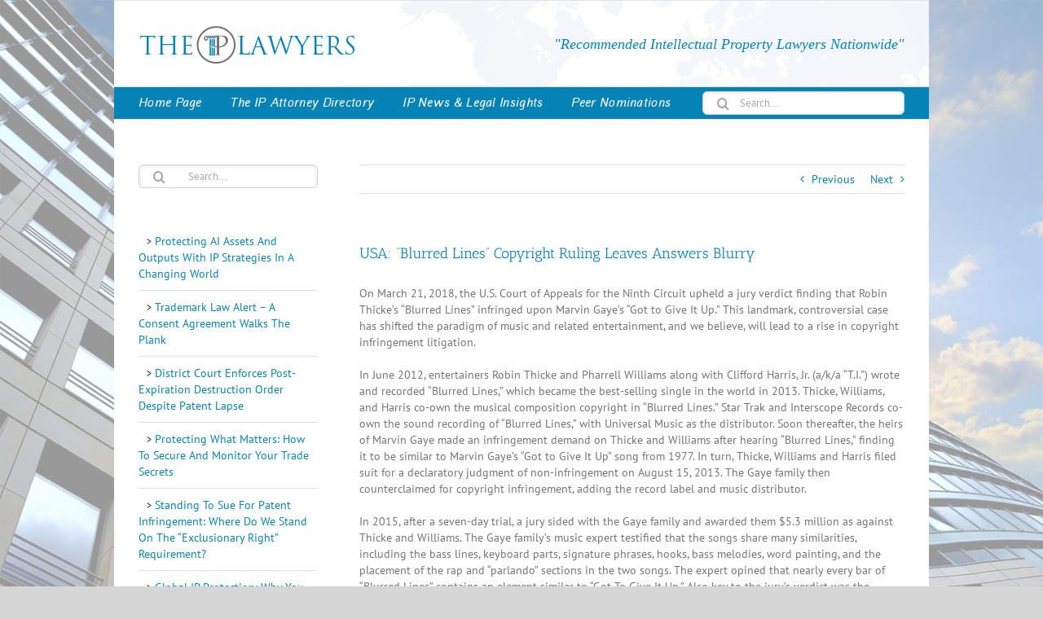

--- FILE ---
content_type: text/html; charset=UTF-8
request_url: https://www.the-ip-lawyers.com/news-publication/usa-blurred-lines-copyright-ruling-leaves-answers-blurry/
body_size: 13423
content:
<!DOCTYPE html>
<html class="avada-html-layout-boxed avada-html-header-position-top avada-html-has-bg-image" lang="en-US" prefix="og: http://ogp.me/ns# fb: http://ogp.me/ns/fb#">
<head>
	<meta http-equiv="X-UA-Compatible" content="IE=edge" />
	<meta http-equiv="Content-Type" content="text/html; charset=utf-8"/>
	<meta name="viewport" content="width=device-width, initial-scale=1" />
	<title>USA: &#8220;Blurred Lines&#8221; Copyright Ruling Leaves Answers Blurry &#8211; The IP Lawyers</title>
		<style type="text/css">	
																																														</style>
	<meta name='robots' content='max-image-preview:large' />
	<style>img:is([sizes="auto" i], [sizes^="auto," i]) { contain-intrinsic-size: 3000px 1500px }</style>
	<link rel='dns-prefetch' href='//code.jquery.com' />
<link rel="alternate" type="application/rss+xml" title="The IP Lawyers &raquo; Feed" href="https://www.the-ip-lawyers.com/feed/" />
<link rel="alternate" type="application/rss+xml" title="The IP Lawyers &raquo; Comments Feed" href="https://www.the-ip-lawyers.com/comments/feed/" />
					<link rel="shortcut icon" href="https://www.the-ip-lawyers.com/wp-content/uploads/2023/03/IP-Favicon-16.png" type="image/x-icon" />
		
					<!-- Apple Touch Icon -->
			<link rel="apple-touch-icon" sizes="180x180" href="https://www.the-ip-lawyers.com/wp-content/uploads/2018/02/IP-Favicon-Blue-Large.png">
		
		
									<meta name="description" content="On March 21, 2018, the U.S. Court of Appeals for the Ninth Circuit upheld a jury verdict finding that Robin Thicke&#039;s &quot;Blurred Lines&quot; infringed upon Marvin Gaye&#039;s &quot;Got to Give It Up.&quot; This landmark, controversial case has shifted the paradigm of music and related entertainment, and we believe, will lead to a rise in copyright"/>
				
		<meta property="og:locale" content="en_US"/>
		<meta property="og:type" content="article"/>
		<meta property="og:site_name" content="The IP Lawyers"/>
		<meta property="og:title" content="  USA: &#8220;Blurred Lines&#8221; Copyright Ruling Leaves Answers Blurry"/>
				<meta property="og:description" content="On March 21, 2018, the U.S. Court of Appeals for the Ninth Circuit upheld a jury verdict finding that Robin Thicke&#039;s &quot;Blurred Lines&quot; infringed upon Marvin Gaye&#039;s &quot;Got to Give It Up.&quot; This landmark, controversial case has shifted the paradigm of music and related entertainment, and we believe, will lead to a rise in copyright"/>
				<meta property="og:url" content="https://www.the-ip-lawyers.com/news-publication/usa-blurred-lines-copyright-ruling-leaves-answers-blurry/"/>
													<meta property="article:modified_time" content="2018-04-03T21:15:20+00:00"/>
											<meta property="og:image" content="https://www.the-ip-lawyers.com/wp-content/uploads/2019/09/The-IP-Lawyers-Logo-Small.png"/>
		<meta property="og:image:width" content="268"/>
		<meta property="og:image:height" content="65"/>
		<meta property="og:image:type" content=""/>
				<script type="text/javascript">
/* <![CDATA[ */
window._wpemojiSettings = {"baseUrl":"https:\/\/s.w.org\/images\/core\/emoji\/16.0.1\/72x72\/","ext":".png","svgUrl":"https:\/\/s.w.org\/images\/core\/emoji\/16.0.1\/svg\/","svgExt":".svg","source":{"concatemoji":"https:\/\/www.the-ip-lawyers.com\/wp-includes\/js\/wp-emoji-release.min.js?ver=f979f0b1d372e89ad5e90e528e61e349"}};
/*! This file is auto-generated */
!function(s,n){var o,i,e;function c(e){try{var t={supportTests:e,timestamp:(new Date).valueOf()};sessionStorage.setItem(o,JSON.stringify(t))}catch(e){}}function p(e,t,n){e.clearRect(0,0,e.canvas.width,e.canvas.height),e.fillText(t,0,0);var t=new Uint32Array(e.getImageData(0,0,e.canvas.width,e.canvas.height).data),a=(e.clearRect(0,0,e.canvas.width,e.canvas.height),e.fillText(n,0,0),new Uint32Array(e.getImageData(0,0,e.canvas.width,e.canvas.height).data));return t.every(function(e,t){return e===a[t]})}function u(e,t){e.clearRect(0,0,e.canvas.width,e.canvas.height),e.fillText(t,0,0);for(var n=e.getImageData(16,16,1,1),a=0;a<n.data.length;a++)if(0!==n.data[a])return!1;return!0}function f(e,t,n,a){switch(t){case"flag":return n(e,"\ud83c\udff3\ufe0f\u200d\u26a7\ufe0f","\ud83c\udff3\ufe0f\u200b\u26a7\ufe0f")?!1:!n(e,"\ud83c\udde8\ud83c\uddf6","\ud83c\udde8\u200b\ud83c\uddf6")&&!n(e,"\ud83c\udff4\udb40\udc67\udb40\udc62\udb40\udc65\udb40\udc6e\udb40\udc67\udb40\udc7f","\ud83c\udff4\u200b\udb40\udc67\u200b\udb40\udc62\u200b\udb40\udc65\u200b\udb40\udc6e\u200b\udb40\udc67\u200b\udb40\udc7f");case"emoji":return!a(e,"\ud83e\udedf")}return!1}function g(e,t,n,a){var r="undefined"!=typeof WorkerGlobalScope&&self instanceof WorkerGlobalScope?new OffscreenCanvas(300,150):s.createElement("canvas"),o=r.getContext("2d",{willReadFrequently:!0}),i=(o.textBaseline="top",o.font="600 32px Arial",{});return e.forEach(function(e){i[e]=t(o,e,n,a)}),i}function t(e){var t=s.createElement("script");t.src=e,t.defer=!0,s.head.appendChild(t)}"undefined"!=typeof Promise&&(o="wpEmojiSettingsSupports",i=["flag","emoji"],n.supports={everything:!0,everythingExceptFlag:!0},e=new Promise(function(e){s.addEventListener("DOMContentLoaded",e,{once:!0})}),new Promise(function(t){var n=function(){try{var e=JSON.parse(sessionStorage.getItem(o));if("object"==typeof e&&"number"==typeof e.timestamp&&(new Date).valueOf()<e.timestamp+604800&&"object"==typeof e.supportTests)return e.supportTests}catch(e){}return null}();if(!n){if("undefined"!=typeof Worker&&"undefined"!=typeof OffscreenCanvas&&"undefined"!=typeof URL&&URL.createObjectURL&&"undefined"!=typeof Blob)try{var e="postMessage("+g.toString()+"("+[JSON.stringify(i),f.toString(),p.toString(),u.toString()].join(",")+"));",a=new Blob([e],{type:"text/javascript"}),r=new Worker(URL.createObjectURL(a),{name:"wpTestEmojiSupports"});return void(r.onmessage=function(e){c(n=e.data),r.terminate(),t(n)})}catch(e){}c(n=g(i,f,p,u))}t(n)}).then(function(e){for(var t in e)n.supports[t]=e[t],n.supports.everything=n.supports.everything&&n.supports[t],"flag"!==t&&(n.supports.everythingExceptFlag=n.supports.everythingExceptFlag&&n.supports[t]);n.supports.everythingExceptFlag=n.supports.everythingExceptFlag&&!n.supports.flag,n.DOMReady=!1,n.readyCallback=function(){n.DOMReady=!0}}).then(function(){return e}).then(function(){var e;n.supports.everything||(n.readyCallback(),(e=n.source||{}).concatemoji?t(e.concatemoji):e.wpemoji&&e.twemoji&&(t(e.twemoji),t(e.wpemoji)))}))}((window,document),window._wpemojiSettings);
/* ]]> */
</script>
<style id='wp-emoji-styles-inline-css' type='text/css'>

	img.wp-smiley, img.emoji {
		display: inline !important;
		border: none !important;
		box-shadow: none !important;
		height: 1em !important;
		width: 1em !important;
		margin: 0 0.07em !important;
		vertical-align: -0.1em !important;
		background: none !important;
		padding: 0 !important;
	}
</style>
<link rel='stylesheet' id='avada-child-stylesheet-css' href='https://www.the-ip-lawyers.com/wp-content/themes/Avada/style.css?ver=f979f0b1d372e89ad5e90e528e61e349' type='text/css' media='all' />
<link rel='stylesheet' id='avada-child-css-css' href='https://www.the-ip-lawyers.com/wp-content/themes/Avada-Child-Theme/css/style.css?ver=f979f0b1d372e89ad5e90e528e61e349' type='text/css' media='all' />
<link rel='stylesheet' id='avada-child-datatable-stylesheet-css' href='https://www.the-ip-lawyers.com/wp-content/themes/Avada-Child-Theme/css/jquery.dataTables.css?ver=f979f0b1d372e89ad5e90e528e61e349' type='text/css' media='all' />
<link rel='stylesheet' id='avada-child-stylecss-css' href='https://www.the-ip-lawyers.com/wp-content/themes/Avada-Child-Theme/css/custom-style.css?ver=f979f0b1d372e89ad5e90e528e61e349' type='text/css' media='all' />
<link rel='stylesheet' id='team_manager-font-awesome-css' href='https://www.the-ip-lawyers.com/wp-content/plugins/team-showcase/assets/css/font-awesome.css?ver=f979f0b1d372e89ad5e90e528e61e349' type='text/css' media='all' />
<link rel='stylesheet' id='team_manager-fontello-css' href='https://www.the-ip-lawyers.com/wp-content/plugins/team-showcase/assets/css/fontello.css?ver=f979f0b1d372e89ad5e90e528e61e349' type='text/css' media='all' />
<link rel='stylesheet' id='team_manager-magnific-popup-css' href='https://www.the-ip-lawyers.com/wp-content/plugins/team-showcase/assets/css/magnific-popup.css?ver=f979f0b1d372e89ad5e90e528e61e349' type='text/css' media='all' />
<link rel='stylesheet' id='team_manager-team-frontend-css' href='https://www.the-ip-lawyers.com/wp-content/plugins/team-showcase/assets/css/team-frontend.css?ver=f979f0b1d372e89ad5e90e528e61e349' type='text/css' media='all' />
<link rel='stylesheet' id='team_manager-style1-css' href='https://www.the-ip-lawyers.com/wp-content/plugins/team-showcase/assets/css/style1.css?ver=f979f0b1d372e89ad5e90e528e61e349' type='text/css' media='all' />
<link rel='stylesheet' id='fusion-dynamic-css-css' href='https://www.the-ip-lawyers.com/wp-content/uploads/fusion-styles/7c143aa0d00682140e7fa9a52f2c095c.min.css?ver=3.12.1' type='text/css' media='all' />
<script type="text/javascript" src="https://www.the-ip-lawyers.com/wp-includes/js/jquery/jquery.min.js?ver=3.7.1" id="jquery-core-js"></script>
<script type="text/javascript" src="https://www.the-ip-lawyers.com/wp-includes/js/jquery/jquery-migrate.min.js?ver=3.4.1" id="jquery-migrate-js"></script>
<script type="text/javascript" src="https://www.the-ip-lawyers.com/wp-content/plugins/team-showcase/assets/js/jquery.magnific-popup.js?ver=1.0" id="team_manager-magnific-js"></script>
<script type="text/javascript" src="https://www.the-ip-lawyers.com/wp-content/plugins/team-showcase/assets/js/main.js?ver=1.0" id="team_manager-main-js"></script>
<link rel="https://api.w.org/" href="https://www.the-ip-lawyers.com/wp-json/" /><link rel="EditURI" type="application/rsd+xml" title="RSD" href="https://www.the-ip-lawyers.com/xmlrpc.php?rsd" />

<link rel="canonical" href="https://www.the-ip-lawyers.com/news-publication/usa-blurred-lines-copyright-ruling-leaves-answers-blurry/" />
<link rel='shortlink' href='https://www.the-ip-lawyers.com/?p=4135' />
<link rel="alternate" title="oEmbed (JSON)" type="application/json+oembed" href="https://www.the-ip-lawyers.com/wp-json/oembed/1.0/embed?url=https%3A%2F%2Fwww.the-ip-lawyers.com%2Fnews-publication%2Fusa-blurred-lines-copyright-ruling-leaves-answers-blurry%2F" />
<link rel="alternate" title="oEmbed (XML)" type="text/xml+oembed" href="https://www.the-ip-lawyers.com/wp-json/oembed/1.0/embed?url=https%3A%2F%2Fwww.the-ip-lawyers.com%2Fnews-publication%2Fusa-blurred-lines-copyright-ruling-leaves-answers-blurry%2F&#038;format=xml" />
<link rel="preload" href="https://www.the-ip-lawyers.com/wp-content/themes/Avada/includes/lib/assets/fonts/icomoon/awb-icons.woff" as="font" type="font/woff" crossorigin><style type="text/css" id="css-fb-visibility">@media screen and (max-width: 640px){.fusion-no-small-visibility{display:none !important;}body .sm-text-align-center{text-align:center !important;}body .sm-text-align-left{text-align:left !important;}body .sm-text-align-right{text-align:right !important;}body .sm-flex-align-center{justify-content:center !important;}body .sm-flex-align-flex-start{justify-content:flex-start !important;}body .sm-flex-align-flex-end{justify-content:flex-end !important;}body .sm-mx-auto{margin-left:auto !important;margin-right:auto !important;}body .sm-ml-auto{margin-left:auto !important;}body .sm-mr-auto{margin-right:auto !important;}body .fusion-absolute-position-small{position:absolute;top:auto;width:100%;}.awb-sticky.awb-sticky-small{ position: sticky; top: var(--awb-sticky-offset,0); }}@media screen and (min-width: 641px) and (max-width: 1024px){.fusion-no-medium-visibility{display:none !important;}body .md-text-align-center{text-align:center !important;}body .md-text-align-left{text-align:left !important;}body .md-text-align-right{text-align:right !important;}body .md-flex-align-center{justify-content:center !important;}body .md-flex-align-flex-start{justify-content:flex-start !important;}body .md-flex-align-flex-end{justify-content:flex-end !important;}body .md-mx-auto{margin-left:auto !important;margin-right:auto !important;}body .md-ml-auto{margin-left:auto !important;}body .md-mr-auto{margin-right:auto !important;}body .fusion-absolute-position-medium{position:absolute;top:auto;width:100%;}.awb-sticky.awb-sticky-medium{ position: sticky; top: var(--awb-sticky-offset,0); }}@media screen and (min-width: 1025px){.fusion-no-large-visibility{display:none !important;}body .lg-text-align-center{text-align:center !important;}body .lg-text-align-left{text-align:left !important;}body .lg-text-align-right{text-align:right !important;}body .lg-flex-align-center{justify-content:center !important;}body .lg-flex-align-flex-start{justify-content:flex-start !important;}body .lg-flex-align-flex-end{justify-content:flex-end !important;}body .lg-mx-auto{margin-left:auto !important;margin-right:auto !important;}body .lg-ml-auto{margin-left:auto !important;}body .lg-mr-auto{margin-right:auto !important;}body .fusion-absolute-position-large{position:absolute;top:auto;width:100%;}.awb-sticky.awb-sticky-large{ position: sticky; top: var(--awb-sticky-offset,0); }}</style><meta name="generator" content="Powered by Slider Revolution 6.7.34 - responsive, Mobile-Friendly Slider Plugin for WordPress with comfortable drag and drop interface." />
<script>function setREVStartSize(e){
			//window.requestAnimationFrame(function() {
				window.RSIW = window.RSIW===undefined ? window.innerWidth : window.RSIW;
				window.RSIH = window.RSIH===undefined ? window.innerHeight : window.RSIH;
				try {
					var pw = document.getElementById(e.c).parentNode.offsetWidth,
						newh;
					pw = pw===0 || isNaN(pw) || (e.l=="fullwidth" || e.layout=="fullwidth") ? window.RSIW : pw;
					e.tabw = e.tabw===undefined ? 0 : parseInt(e.tabw);
					e.thumbw = e.thumbw===undefined ? 0 : parseInt(e.thumbw);
					e.tabh = e.tabh===undefined ? 0 : parseInt(e.tabh);
					e.thumbh = e.thumbh===undefined ? 0 : parseInt(e.thumbh);
					e.tabhide = e.tabhide===undefined ? 0 : parseInt(e.tabhide);
					e.thumbhide = e.thumbhide===undefined ? 0 : parseInt(e.thumbhide);
					e.mh = e.mh===undefined || e.mh=="" || e.mh==="auto" ? 0 : parseInt(e.mh,0);
					if(e.layout==="fullscreen" || e.l==="fullscreen")
						newh = Math.max(e.mh,window.RSIH);
					else{
						e.gw = Array.isArray(e.gw) ? e.gw : [e.gw];
						for (var i in e.rl) if (e.gw[i]===undefined || e.gw[i]===0) e.gw[i] = e.gw[i-1];
						e.gh = e.el===undefined || e.el==="" || (Array.isArray(e.el) && e.el.length==0)? e.gh : e.el;
						e.gh = Array.isArray(e.gh) ? e.gh : [e.gh];
						for (var i in e.rl) if (e.gh[i]===undefined || e.gh[i]===0) e.gh[i] = e.gh[i-1];
											
						var nl = new Array(e.rl.length),
							ix = 0,
							sl;
						e.tabw = e.tabhide>=pw ? 0 : e.tabw;
						e.thumbw = e.thumbhide>=pw ? 0 : e.thumbw;
						e.tabh = e.tabhide>=pw ? 0 : e.tabh;
						e.thumbh = e.thumbhide>=pw ? 0 : e.thumbh;
						for (var i in e.rl) nl[i] = e.rl[i]<window.RSIW ? 0 : e.rl[i];
						sl = nl[0];
						for (var i in nl) if (sl>nl[i] && nl[i]>0) { sl = nl[i]; ix=i;}
						var m = pw>(e.gw[ix]+e.tabw+e.thumbw) ? 1 : (pw-(e.tabw+e.thumbw)) / (e.gw[ix]);
						newh =  (e.gh[ix] * m) + (e.tabh + e.thumbh);
					}
					var el = document.getElementById(e.c);
					if (el!==null && el) el.style.height = newh+"px";
					el = document.getElementById(e.c+"_wrapper");
					if (el!==null && el) {
						el.style.height = newh+"px";
						el.style.display = "block";
					}
				} catch(e){
					console.log("Failure at Presize of Slider:" + e)
				}
			//});
		  };</script>
		<script type="text/javascript">
			var doc = document.documentElement;
			doc.setAttribute( 'data-useragent', navigator.userAgent );
		</script>
		<script>
  (function(i,s,o,g,r,a,m){i['GoogleAnalyticsObject']=r;i[r]=i[r]||function(){
  (i[r].q=i[r].q||[]).push(arguments)},i[r].l=1*new Date();a=s.createElement(o),
  m=s.getElementsByTagName(o)[0];a.async=1;a.src=g;m.parentNode.insertBefore(a,m)
  })(window,document,'script','https://www.google-analytics.com/analytics.js','ga');

  ga('create', 'UA-101501704-2', 'auto');
  ga('send', 'pageview');

</script>
	</head>

<body class="wp-singular news-publication-template-default single single-news-publication postid-4135 wp-theme-Avada wp-child-theme-Avada-Child-Theme has-sidebar fusion-image-hovers fusion-pagination-sizing fusion-button_type-flat fusion-button_span-no fusion-button_gradient-linear avada-image-rollover-circle-no avada-image-rollover-yes avada-image-rollover-direction-left fusion-body ltr no-tablet-sticky-header no-mobile-sticky-header no-mobile-totop avada-has-rev-slider-styles fusion-disable-outline fusion-sub-menu-fade mobile-logo-pos-left layout-boxed-mode avada-has-boxed-modal-shadow-none layout-scroll-offset-full avada-has-zero-margin-offset-top fusion-top-header menu-text-align-center mobile-menu-design-classic fusion-show-pagination-text fusion-header-layout-v4 avada-responsive avada-footer-fx-none avada-menu-highlight-style-bar fusion-search-form-clean fusion-main-menu-search-overlay fusion-avatar-circle avada-dropdown-styles avada-blog-layout-large avada-blog-archive-layout-large avada-header-shadow-no avada-menu-icon-position-left avada-has-megamenu-shadow avada-has-mobile-menu-search avada-has-main-nav-search-icon avada-has-breadcrumb-mobile-hidden avada-has-titlebar-hide avada-has-bg-image-full avada-has-header-bg-image avada-header-bg-repeat avada-has-pagination-width_height avada-flyout-menu-direction-fade avada-ec-views-v1" data-awb-post-id="4135">
		<a class="skip-link screen-reader-text" href="#content">Skip to content</a>

	<div id="boxed-wrapper">
							
		<div id="wrapper" class="fusion-wrapper">
			<div id="home" style="position:relative;top:-1px;"></div>
							
					
			<header class="fusion-header-wrapper">
				<div class="fusion-header-v4 fusion-logo-alignment fusion-logo-left fusion-sticky-menu- fusion-sticky-logo- fusion-mobile-logo- fusion-sticky-menu-only fusion-header-menu-align-center fusion-mobile-menu-design-classic">
					
<div class="fusion-secondary-header">
	<div class="fusion-row">
					</div>
</div>
<div class="fusion-header-sticky-height"></div>
<div class="fusion-sticky-header-wrapper"> <!-- start fusion sticky header wrapper -->
	<div class="fusion-header">
		<div class="fusion-row">
							<div class="fusion-logo" data-margin-top="0px" data-margin-bottom="0px" data-margin-left="0px" data-margin-right="0px">
			<a class="fusion-logo-link"  href="https://www.the-ip-lawyers.com/" >

						<!-- standard logo -->
			<img src="https://www.the-ip-lawyers.com/wp-content/uploads/2019/09/The-IP-Lawyers-Logo-Small.png" srcset="https://www.the-ip-lawyers.com/wp-content/uploads/2019/09/The-IP-Lawyers-Logo-Small.png 1x, https://www.the-ip-lawyers.com/wp-content/uploads/2019/09/The-IP-Lawyers-Logo-Large.png 2x" width="268" height="65" style="max-height:65px;height:auto;" alt="The IP Lawyers Logo" data-retina_logo_url="https://www.the-ip-lawyers.com/wp-content/uploads/2019/09/The-IP-Lawyers-Logo-Large.png" class="fusion-standard-logo" />

			
					</a>
		
<div class="fusion-header-content-3-wrapper">
			<h3 class="fusion-header-tagline">
			"Recommended Intellectual Property Lawyers Nationwide"		</h3>
	</div>
</div>
										
					</div>
	</div>
	<div class="fusion-secondary-main-menu">
		<div class="fusion-row">
			<nav class="fusion-main-menu" aria-label="Main Menu"><div class="fusion-overlay-search">		<form role="search" class="searchform fusion-search-form  fusion-search-form-clean" method="get" action="https://www.the-ip-lawyers.com/">
			<div class="fusion-search-form-content">

				
				<div class="fusion-search-field search-field">
					<label><span class="screen-reader-text">Search for:</span>
													<input type="search" value="" name="s" class="s" placeholder="Search..." required aria-required="true" aria-label="Search..."/>
											</label>
				</div>
				<div class="fusion-search-button search-button">
					<input type="submit" class="fusion-search-submit searchsubmit" aria-label="Search" value="&#xf002;" />
									</div>

				
			</div>


			
		</form>
		<div class="fusion-search-spacer"></div><a href="#" role="button" aria-label="Close Search" class="fusion-close-search"></a></div><ul id="menu-main-menu" class="fusion-menu"><li  id="menu-item-81"  class="menu-item menu-item-type-post_type menu-item-object-page menu-item-home menu-item-81"  data-item-id="81"><a  href="https://www.the-ip-lawyers.com/" class="fusion-bar-highlight"><span class="menu-text">Home Page</span></a></li><li  id="menu-item-78"  class="menu-item menu-item-type-post_type menu-item-object-page menu-item-78"  data-item-id="78"><a  href="https://www.the-ip-lawyers.com/attorney-directory/" class="fusion-bar-highlight"><span class="menu-text">The IP Attorney Directory</span></a></li><li  id="menu-item-79"  class="menu-item menu-item-type-post_type menu-item-object-page menu-item-79"  data-item-id="79"><a  href="https://www.the-ip-lawyers.com/insights/" class="fusion-bar-highlight"><span class="menu-text">IP News &#038; Legal Insights</span></a></li><li  id="menu-item-598"  class="menu-item menu-item-type-post_type menu-item-object-page menu-item-598"  data-item-id="598"><a  href="https://www.the-ip-lawyers.com/nominations/" class="fusion-bar-highlight"><span class="menu-text">Peer Nominations</span></a></li><li class="fusion-custom-menu-item fusion-main-menu-search fusion-search-overlay"><a class="fusion-main-menu-icon fusion-bar-highlight" href="#" aria-label="Search" data-title="Search" title="Search" role="button" aria-expanded="false"></a></li></ul></nav>
<nav class="fusion-mobile-nav-holder fusion-mobile-menu-text-align-left" aria-label="Main Menu Mobile"></nav>

			
<div class="fusion-clearfix"></div>
<div class="fusion-mobile-menu-search">
			<form role="search" class="searchform fusion-search-form  fusion-search-form-clean" method="get" action="https://www.the-ip-lawyers.com/">
			<div class="fusion-search-form-content">

				
				<div class="fusion-search-field search-field">
					<label><span class="screen-reader-text">Search for:</span>
													<input type="search" value="" name="s" class="s" placeholder="Search..." required aria-required="true" aria-label="Search..."/>
											</label>
				</div>
				<div class="fusion-search-button search-button">
					<input type="submit" class="fusion-search-submit searchsubmit" aria-label="Search" value="&#xf002;" />
									</div>

				
			</div>


			
		</form>
		</div>
		</div>
	</div>
</div> <!-- end fusion sticky header wrapper -->
				</div>
				<div class="fusion-clearfix"></div>
			</header>
								
							<div id="sliders-container" class="fusion-slider-visibility">
					</div>
				
					
							
			
						<main id="main" class="clearfix ">
				<div class="fusion-row" style="">
		<div id="content" class="" style="">
				<div class="single-navigation clearfix">
			<a href="https://www.the-ip-lawyers.com/news-publication/delhi-high-court-says-bookmyshow-trademark-has-not-acquired-distinctiveness/" rel="prev">Previous</a>			<a href="https://www.the-ip-lawyers.com/news-publication/canada-are-cover-bands-copyright-pirates/" rel="next">Next</a>		</div>
						<div id="post-4135" class="post post-4135 news-publication type-news-publication status-publish hentry">
						<!--<div class="flexslider post-slideshow">
				<ul class="slides">
					<li class="full-video">
											</li>
				</ul>
			</div>-->
																					<h2 class="entry-title">USA: &#8220;Blurred Lines&#8221; Copyright Ruling Leaves Answers Blurry</h2>
						<div class="post-content">
				<p>On March 21, 2018, the U.S. Court of Appeals for the Ninth Circuit upheld a jury verdict finding that Robin Thicke&#8217;s &#8220;Blurred Lines&#8221; infringed upon Marvin Gaye&#8217;s &#8220;Got to Give It Up.&#8221; This landmark, controversial case has shifted the paradigm of music and related entertainment, and we believe, will lead to a rise in copyright infringement litigation.</p>
<p>In June 2012, entertainers Robin Thicke and Pharrell Williams along with Clifford Harris, Jr. (a/k/a &#8220;T.I.&#8221;) wrote and recorded &#8220;Blurred Lines,&#8221; which became the best-selling single in the world in 2013. Thicke, Williams, and Harris co-own the musical composition copyright in &#8220;Blurred Lines.&#8221; Star Trak and Interscope Records co-own the sound recording of &#8220;Blurred Lines,&#8221; with Universal Music as the distributor. Soon thereafter, the heirs of Marvin Gaye made an infringement demand on Thicke and Williams after hearing &#8220;Blurred Lines,&#8221; finding it to be similar to Marvin Gaye&#8217;s &#8220;Got to Give It Up&#8221; song from 1977. In turn, Thicke, Williams and Harris filed suit for a declaratory judgment of non-infringement on August 15, 2013. The Gaye family then counterclaimed for copyright infringement, adding the record label and music distributor.</p>
<p>In 2015, after a seven-day trial, a jury sided with the Gaye family and awarded them $5.3 million as against Thicke and Williams. The Gaye family&#8217;s music expert testified that the songs share many similarities, including the bass lines, keyboard parts, signature phrases, hooks, bass melodies, word painting, and the placement of the rap and &#8220;parlando&#8221; sections in the two songs. The expert opined that nearly every bar of &#8220;Blurred Lines&#8221; contains an element similar to &#8220;Got To Give It Up.&#8221; Also key to the jury&#8217;s verdict was the testimony of Thicke and Williams, each of whom acknowledged inspiration from Marvin Gaye and access to &#8220;Got To Give It Up.&#8221; Most notable to the frustration of many copyright experts was the court&#8217;s determination that the commercial sound recording of &#8220;Got To Give It Up&#8221; was not allowed to be played at trial. Harris, Interscope and Universal Music were not found liable, but the district court set aside the verdict that had favored them.</p>
<p>To no surprise, the &#8220;Blurred Lines&#8221; parties appealed, asking the Ninth Circuit to reverse the jury verdict against Thicke and Williams as it was against the weight of the evidence presented at trial. Harris and the record companies also appealed the district court&#8217;s decision to set aside the jury&#8217;s finding based on the Gaye family&#8217;s failure to prove secondarily liable for vicarious infringement.</p>
<p>In a 2-1 vote, the Ninth Circuit affirmed the jury verdicts of Thicke and Williams. Procedurally, the majority acknowledged the general reluctance in disturbing a jury&#8217;s findings on appeal, especially since determining the &#8220;intrinsic test&#8221; of a copyright infringement claim is a question of fact. Substantively, the court found persuasive the expert testimony of the Gaye family, which concluded that nearly every bar of &#8220;Blurred Lines&#8221; contains an area of similarity to &#8220;Got To Give It Up.&#8221; Moreover, it was also not necessary that Thicke or Williams had consciously or deliberately copied &#8220;Got To Give It Up.&#8221; The majority noted that scienter or intent is not a requirement in proving copyright infringement; having &#8220;subconsciously copied&#8221; was sufficient. The majority turned almost entirely on questions of procedure, relying on appellate deference to avoid much substantive copyright law. Based on the same logic, the majority found that the court erred in wrongfully setting aside the jury&#8217;s finding of no liability as against Harris, Interscope and Universal Music.</p>
<p>The kind of substantive analysis that some copyright experts hoped for was left to a dissenting opinion from Judge Nguyen, who disagreed with the majority for &#8220;refusing to compare&#8221; two works that were simply &#8220;not objectively similar.&#8221; In her dissent, she wrote &#8220;[t]the majority allows the Gayes to accomplish what no one has before: copyright a musical style.&#8221; Further, Judge Nguyen reasoned that the two songs were &#8220;not objectively similar. They differ in melody, harmony, and rhythm. Yet by refusing to compare the two works, the majority establishes a dangerous precedent that strikes a devastating blow to future musicians and composers everywhere.&#8221; To this end, Thicke and Williams argued that copyright claims would preclude artists like them from being inspired by someone else&#8217;s work. &#8220;A &#8216;groove&#8217; or &#8216;feeling&#8217; cannot be copyrighted, and inspiration is not copying,&#8221; their brief asserted.</p>
<p>Given the Ninth Circuit&#8217;s ruling, the line between musical inspiration and style versus copying of music in entertainment is likely more blurred. There is some debate as to whether the Ninth Circuit has now adopted a &#8220;musical style&#8221; theory of infringement.</p>
							</div>
									<div class="meta-info">
				<div class="vcard">
				By <span class="fn">
											
							<a href="http://lewisbrisbois.com/" title="Posts by Lewis Brisbois Bisgaard & Smith LLP" rel="author">
							Lewis Brisbois Bisgaard & Smith LLP</a>
											</span><span class="sep">|</span><span class="updated" style="display:none;">2018-04-03T21:15:20+00:00</span><span class="published">
					March 6th, 2018					</span><span class="sep">|</span><span class="meta-tags"></span><!--<span class="sep">|</span>-->				</div>
			</div>
										<div class="fusion-sharing-box share-box fusion-sharing-box-blog">
					<h4>Share This Story, Choose Your Platform!</h4>
					<div class="fusion-social-networks"><div class="fusion-social-networks-wrapper"><a  class="fusion-social-network-icon fusion-tooltip fusion-facebook awb-icon-facebook" style="color:var(--sharing_social_links_icon_color);" data-placement="top" data-title="Facebook" data-toggle="tooltip" title="Facebook" href="https://www.facebook.com/sharer.php?u=https%3A%2F%2Fwww.the-ip-lawyers.com%2Fnews-publication%2Fusa-blurred-lines-copyright-ruling-leaves-answers-blurry%2F&amp;t=USA%253A%2520%2526%25238220%253BBlurred%2520Lines%2526%25238221%253B%2520Copyright%2520Ruling%2520Leaves%2520Answers%2520Blurry" target="_blank" rel="noreferrer"><span class="screen-reader-text">Facebook</span></a><a  class="fusion-social-network-icon fusion-tooltip fusion-reddit awb-icon-reddit" style="color:var(--sharing_social_links_icon_color);" data-placement="top" data-title="Reddit" data-toggle="tooltip" title="Reddit" href="https://reddit.com/submit?url=https://www.the-ip-lawyers.com/news-publication/usa-blurred-lines-copyright-ruling-leaves-answers-blurry/&amp;title=USA%253A%2520%2526%25238220%253BBlurred%2520Lines%2526%25238221%253B%2520Copyright%2520Ruling%2520Leaves%2520Answers%2520Blurry" target="_blank" rel="noopener noreferrer"><span class="screen-reader-text">Reddit</span></a><a  class="fusion-social-network-icon fusion-tooltip fusion-linkedin awb-icon-linkedin" style="color:var(--sharing_social_links_icon_color);" data-placement="top" data-title="LinkedIn" data-toggle="tooltip" title="LinkedIn" href="https://www.linkedin.com/shareArticle?mini=true&amp;url=https%3A%2F%2Fwww.the-ip-lawyers.com%2Fnews-publication%2Fusa-blurred-lines-copyright-ruling-leaves-answers-blurry%2F&amp;title=USA%253A%2520%2526%25238220%253BBlurred%2520Lines%2526%25238221%253B%2520Copyright%2520Ruling%2520Leaves%2520Answers%2520Blurry&amp;summary=On%20March%2021%2C%202018%2C%20the%20U.S.%20Court%20of%20Appeals%20for%20the%20Ninth%20Circuit%20upheld%20a%20jury%20verdict%20finding%20that%20Robin%20Thicke%E2%80%99s%20%E2%80%9CBlurred%20Lines%E2%80%9D%20infringed%20upon%20Marvin%20Gaye%E2%80%99s%20%E2%80%9CGot%20to%20Give%20It%20Up.%E2%80%9D%20This%20landmark%2C%20controversial%20case%20has%20shifted%20the%20paradigm%20of%20music%20and%20r" target="_blank" rel="noopener noreferrer"><span class="screen-reader-text">LinkedIn</span></a><a  class="fusion-social-network-icon fusion-tooltip fusion-telegram awb-icon-telegram" style="color:var(--sharing_social_links_icon_color);" data-placement="top" data-title="Telegram" data-toggle="tooltip" title="Telegram" href="https://t.me/share/url?url=https%3A%2F%2Fwww.the-ip-lawyers.com%2Fnews-publication%2Fusa-blurred-lines-copyright-ruling-leaves-answers-blurry%2F" target="_blank" rel="noopener noreferrer"><span class="screen-reader-text">Telegram</span></a><a  class="fusion-social-network-icon fusion-tooltip fusion-tumblr awb-icon-tumblr" style="color:var(--sharing_social_links_icon_color);" data-placement="top" data-title="Tumblr" data-toggle="tooltip" title="Tumblr" href="https://www.tumblr.com/share/link?url=https%3A%2F%2Fwww.the-ip-lawyers.com%2Fnews-publication%2Fusa-blurred-lines-copyright-ruling-leaves-answers-blurry%2F&amp;name=USA%253A%2520%2526%25238220%253BBlurred%2520Lines%2526%25238221%253B%2520Copyright%2520Ruling%2520Leaves%2520Answers%2520Blurry&amp;description=On%20March%2021%2C%202018%2C%20the%20U.S.%20Court%20of%20Appeals%20for%20the%20Ninth%20Circuit%20upheld%20a%20jury%20verdict%20finding%20that%20Robin%20Thicke%26%238217%3Bs%20%26%238220%3BBlurred%20Lines%26%238221%3B%20infringed%20upon%20Marvin%20Gaye%26%238217%3Bs%20%26%238220%3BGot%20to%20Give%20It%20Up.%26%238221%3B%20This%20landmark%2C%20controversial%20case%20has%20shifted%20the%20paradigm%20of%20music%20and%20related%20entertainment%2C%20and%20we%20believe%2C%20will%20lead%20to%20a%20rise%20in%20copyright%20infringement%20litigation.%20In%20June%202012%2C%20entertainers%20Robin%20Thicke%20and%20Pharrell%20Williams%20along%20with%20Clifford%20Harris%2C%20Jr.%20%28a%2Fk%2Fa%20%26%238220%3BT.I.%26%238221%3B%29%20wrote%20and%20%3Ca%20href%3D%22https%3A%2F%2Fwww.the-ip-lawyers.com%2Fnews-publication%2Fusa-blurred-lines-copyright-ruling-leaves-answers-blurry%2F%22%3E%20%5B...%5D%3C%2Fa%3E" target="_blank" rel="noopener noreferrer"><span class="screen-reader-text">Tumblr</span></a><a  class="fusion-social-network-icon fusion-tooltip fusion-pinterest awb-icon-pinterest" style="color:var(--sharing_social_links_icon_color);" data-placement="top" data-title="Pinterest" data-toggle="tooltip" title="Pinterest" href="https://pinterest.com/pin/create/button/?url=https%3A%2F%2Fwww.the-ip-lawyers.com%2Fnews-publication%2Fusa-blurred-lines-copyright-ruling-leaves-answers-blurry%2F&amp;description=On%20March%2021%2C%202018%2C%20the%20U.S.%20Court%20of%20Appeals%20for%20the%20Ninth%20Circuit%20upheld%20a%20jury%20verdict%20finding%20that%20Robin%20Thicke%26%238217%3Bs%20%26%238220%3BBlurred%20Lines%26%238221%3B%20infringed%20upon%20Marvin%20Gaye%26%238217%3Bs%20%26%238220%3BGot%20to%20Give%20It%20Up.%26%238221%3B%20This%20landmark%2C%20controversial%20case%20has%20shifted%20the%20paradigm%20of%20music%20and%20related%20entertainment%2C%20and%20we%20believe%2C%20will%20lead%20to%20a%20rise%20in%20copyright%20infringement%20litigation.%20In%20June%202012%2C%20entertainers%20Robin%20Thicke%20and%20Pharrell%20Williams%20along%20with%20Clifford%20Harris%2C%20Jr.%20%28a%2Fk%2Fa%20%26%238220%3BT.I.%26%238221%3B%29%20wrote%20and%20%3Ca%20href%3D%22https%3A%2F%2Fwww.the-ip-lawyers.com%2Fnews-publication%2Fusa-blurred-lines-copyright-ruling-leaves-answers-blurry%2F%22%3E%20%5B...%5D%3C%2Fa%3E&amp;media=" target="_blank" rel="noopener noreferrer"><span class="screen-reader-text">Pinterest</span></a><a  class="fusion-social-network-icon fusion-tooltip fusion-mail awb-icon-mail fusion-last-social-icon" style="color:var(--sharing_social_links_icon_color);" data-placement="top" data-title="Email" data-toggle="tooltip" title="Email" href="mailto:?body=https://www.the-ip-lawyers.com/news-publication/usa-blurred-lines-copyright-ruling-leaves-answers-blurry/&amp;subject=USA%253A%2520%2526%25238220%253BBlurred%2520Lines%2526%25238221%253B%2520Copyright%2520Ruling%2520Leaves%2520Answers%2520Blurry" target="_self" rel="noopener noreferrer"><span class="screen-reader-text">Email</span></a><div class="fusion-clearfix"></div></div></div>				</div>
		

			
											</div>
			</div>
			<div id="sidebar" style="">
		<div id="search-2" class="widget widget_search">		<form role="search" class="searchform fusion-search-form  fusion-search-form-clean" method="get" action="https://www.the-ip-lawyers.com/">
			<div class="fusion-search-form-content">

				
				<div class="fusion-search-field search-field">
					<label><span class="screen-reader-text">Search for:</span>
													<input type="search" value="" name="s" class="s" placeholder="Search..." required aria-required="true" aria-label="Search..."/>
											</label>
				</div>
				<div class="fusion-search-button search-button">
					<input type="submit" class="fusion-search-submit searchsubmit" aria-label="Search" value="&#xf002;" />
									</div>

				
			</div>


			
		</form>
		</div><div id="recent_news_publications-widget-9" class="widget recent_news_publications" style="border-style: solid;border-color:transparent;border-width:0px;">                    <ul>
                                    <li>
                        <a href="https://www.the-ip-lawyers.com/news-publication/protecting-ai-assets-and-outputs-with-ip-strategies-in-a-changing-world/" title="Protecting AI Assets And Outputs With IP Strategies In A Changing World">
                            Protecting AI Assets And Outputs With IP Strategies In A Changing World                        </a>
                    </li>
                                    <li>
                        <a href="https://www.the-ip-lawyers.com/news-publication/trademark-law-alert-a-consent-agreement-walks-the-plank/" title="Trademark Law Alert &#8211; A Consent Agreement Walks The Plank">
                            Trademark Law Alert &#8211; A Consent Agreement Walks The Plank                        </a>
                    </li>
                                    <li>
                        <a href="https://www.the-ip-lawyers.com/news-publication/district-court-enforces-post-expiration-destruction-order-despite-patent-lapse/" title="District Court Enforces Post-Expiration Destruction Order Despite Patent Lapse">
                            District Court Enforces Post-Expiration Destruction Order Despite Patent Lapse                        </a>
                    </li>
                                    <li>
                        <a href="https://www.the-ip-lawyers.com/news-publication/protecting-what-matters-how-to-secure-and-monitor-your-trade-secrets/" title="Protecting What Matters: How To Secure And Monitor Your Trade Secrets">
                            Protecting What Matters: How To Secure And Monitor Your Trade Secrets                        </a>
                    </li>
                                    <li>
                        <a href="https://www.the-ip-lawyers.com/news-publication/standing-to-sue-for-patent-infringement-where-do-we-stand-on-the-exclusionary-right-requirement/" title="Standing To Sue For Patent Infringement: Where Do We Stand On The &#8220;Exclusionary Right&#8221; Requirement?">
                            Standing To Sue For Patent Infringement: Where Do We Stand On The &#8220;Exclusionary Right&#8221; Requirement?                        </a>
                    </li>
                                    <li>
                        <a href="https://www.the-ip-lawyers.com/news-publication/global-ip-protection-why-you-need-a-strategy-not-just-an-application/" title="Global IP Protection: Why You Need A Strategy, Not Just An Application">
                            Global IP Protection: Why You Need A Strategy, Not Just An Application                        </a>
                    </li>
                                    <li>
                        <a href="https://www.the-ip-lawyers.com/news-publication/court-grants-partial-summary-judgment-in-significant-ai-training-copyright-case/" title="Court Grants Partial Summary Judgment In Significant AI Training Copyright Case">
                            Court Grants Partial Summary Judgment In Significant AI Training Copyright Case                        </a>
                    </li>
                                    <li>
                        <a href="https://www.the-ip-lawyers.com/news-publication/how-president-trump-could-reshape-intellectual-property-and-small-business-in-the-us/" title="How President Trump Could Reshape Intellectual Property And Small Business In The US">
                            How President Trump Could Reshape Intellectual Property And Small Business In The US                        </a>
                    </li>
                                    <li>
                        <a href="https://www.the-ip-lawyers.com/news-publication/2025-uspto-trademark-fee-changes/" title="2025 USPTO Trademark Fee Changes">
                            2025 USPTO Trademark Fee Changes                        </a>
                    </li>
                                    <li>
                        <a href="https://www.the-ip-lawyers.com/news-publication/strategies-for-navigating-section-101-at-the-us-patent-trademark-office/" title="Strategies For Navigating Section 101 At The US Patent &#038; Trademark Office">
                            Strategies For Navigating Section 101 At The US Patent &#038; Trademark Office                        </a>
                    </li>
                                    <li>
                        <a href="https://www.the-ip-lawyers.com/news-publication/cjeu-ruling-greater-copyright-protection-for-design-works/" title="CJEU Ruling: Greater Copyright Protection For Design Works">
                            CJEU Ruling: Greater Copyright Protection For Design Works                        </a>
                    </li>
                            </ul>
                </div>	</div>
							
					</div>  <!-- fusion-row -->
				</main>  <!-- #main -->
				
				
								
					
		<div class="fusion-footer">
					
	<footer class="fusion-footer-widget-area fusion-widget-area">
		<div class="fusion-row">
			<div class="fusion-columns fusion-columns-3 fusion-widget-area">
				
																									<div class="fusion-column col-lg-4 col-md-4 col-sm-4">
							<section id="text-3" class="fusion-footer-widget-column widget widget_text"><h4 class="widget-title">Disclaimer:</h4>			<div class="textwidget">The information presented on this website is not legal advice and is for informational purposes only. Our lawyer recommendations do not constitute a guarantee regarding the outcome of any legal matter. This website is not intended as advertising or solicitation in any jurisdiction.</div>
		<div style="clear:both;"></div></section>																					</div>
																										<div class="fusion-column col-lg-4 col-md-4 col-sm-4">
							<section id="recent_news_publications-widget-6" class="fusion-footer-widget-column widget recent_news_publications" style="border-style: solid;border-color:transparent;border-width:0px;"><h4 class="widget-title">Recent News &#038; Publications</h4>                    <ul>
                                    <li>
                        <a href="https://www.the-ip-lawyers.com/news-publication/protecting-ai-assets-and-outputs-with-ip-strategies-in-a-changing-world/" title="Protecting AI Assets And Outputs With IP Strategies In A Changing World">
                            Protecting AI Assets And Outputs With IP Strategies In A Changing World                        </a>
                    </li>
                                    <li>
                        <a href="https://www.the-ip-lawyers.com/news-publication/trademark-law-alert-a-consent-agreement-walks-the-plank/" title="Trademark Law Alert &#8211; A Consent Agreement Walks The Plank">
                            Trademark Law Alert &#8211; A Consent Agreement Walks The Plank                        </a>
                    </li>
                            </ul>
                <div style="clear:both;"></div></section>																					</div>
																										<div class="fusion-column fusion-column-last col-lg-4 col-md-4 col-sm-4">
							<section id="nav_menu-2" class="fusion-footer-widget-column widget widget_nav_menu"><h4 class="widget-title">Today&#8217;s Most Visited Pages:</h4><div class="menu-footer-menu-container"><ul id="menu-footer-menu" class="menu"><li id="menu-item-2623" class="menu-item menu-item-type-post_type menu-item-object-page menu-item-2623"><a href="https://www.the-ip-lawyers.com/attorney-directory/">Lawyer Directory</a></li>
<li id="menu-item-2622" class="menu-item menu-item-type-post_type menu-item-object-page menu-item-2622"><a href="https://www.the-ip-lawyers.com/insights/">IP Law News &#038; Legal Insights</a></li>
<li id="menu-item-4553" class="menu-item menu-item-type-taxonomy menu-item-object-expert-country menu-item-4553"><a href="https://www.the-ip-lawyers.com/expert-country/new-york/">New York</a></li>
</ul></div><div style="clear:both;"></div></section>																					</div>
																																				
				<div class="fusion-clearfix"></div>
			</div> <!-- fusion-columns -->
		</div> <!-- fusion-row -->
	</footer> <!-- fusion-footer-widget-area -->

	
	<footer id="footer" class="fusion-footer-copyright-area">
		<div class="fusion-row">
			<div class="fusion-copyright-content">

				<div class="fusion-copyright-notice">
		<div>
		© 2025 ILM | All Rights Reserved

<img class="size-full wp-image-895 alignright" src="https://www.the-ip-lawyers.com/wp-content/uploads/2015/03/Footer-ILM-Logo.png" alt="" width="144" height="21" /></a>	</div>
</div>

			</div> <!-- fusion-fusion-copyright-content -->
		</div> <!-- fusion-row -->
	</footer> <!-- #footer -->
		</div> <!-- fusion-footer -->

		
																</div> <!-- wrapper -->
		</div> <!-- #boxed-wrapper -->
					
							<a class="fusion-one-page-text-link fusion-page-load-link" tabindex="-1" href="#" aria-hidden="true">Page load link</a>

		<div class="avada-footer-scripts">
			<script type="text/javascript">var fusionNavIsCollapsed=function(e){var t,n;window.innerWidth<=e.getAttribute("data-breakpoint")?(e.classList.add("collapse-enabled"),e.classList.remove("awb-menu_desktop"),e.classList.contains("expanded")||window.dispatchEvent(new CustomEvent("fusion-mobile-menu-collapsed",{detail:{nav:e}})),(n=e.querySelectorAll(".menu-item-has-children.expanded")).length&&n.forEach((function(e){e.querySelector(".awb-menu__open-nav-submenu_mobile").setAttribute("aria-expanded","false")}))):(null!==e.querySelector(".menu-item-has-children.expanded .awb-menu__open-nav-submenu_click")&&e.querySelector(".menu-item-has-children.expanded .awb-menu__open-nav-submenu_click").click(),e.classList.remove("collapse-enabled"),e.classList.add("awb-menu_desktop"),null!==e.querySelector(".awb-menu__main-ul")&&e.querySelector(".awb-menu__main-ul").removeAttribute("style")),e.classList.add("no-wrapper-transition"),clearTimeout(t),t=setTimeout(()=>{e.classList.remove("no-wrapper-transition")},400),e.classList.remove("loading")},fusionRunNavIsCollapsed=function(){var e,t=document.querySelectorAll(".awb-menu");for(e=0;e<t.length;e++)fusionNavIsCollapsed(t[e])};function avadaGetScrollBarWidth(){var e,t,n,l=document.createElement("p");return l.style.width="100%",l.style.height="200px",(e=document.createElement("div")).style.position="absolute",e.style.top="0px",e.style.left="0px",e.style.visibility="hidden",e.style.width="200px",e.style.height="150px",e.style.overflow="hidden",e.appendChild(l),document.body.appendChild(e),t=l.offsetWidth,e.style.overflow="scroll",t==(n=l.offsetWidth)&&(n=e.clientWidth),document.body.removeChild(e),jQuery("html").hasClass("awb-scroll")&&10<t-n?10:t-n}fusionRunNavIsCollapsed(),window.addEventListener("fusion-resize-horizontal",fusionRunNavIsCollapsed);</script>
		<script>
			window.RS_MODULES = window.RS_MODULES || {};
			window.RS_MODULES.modules = window.RS_MODULES.modules || {};
			window.RS_MODULES.waiting = window.RS_MODULES.waiting || [];
			window.RS_MODULES.defered = true;
			window.RS_MODULES.moduleWaiting = window.RS_MODULES.moduleWaiting || {};
			window.RS_MODULES.type = 'compiled';
		</script>
		<script type="speculationrules">
{"prefetch":[{"source":"document","where":{"and":[{"href_matches":"\/*"},{"not":{"href_matches":["\/wp-*.php","\/wp-admin\/*","\/wp-content\/uploads\/*","\/wp-content\/*","\/wp-content\/plugins\/*","\/wp-content\/themes\/Avada-Child-Theme\/*","\/wp-content\/themes\/Avada\/*","\/*\\?(.+)"]}},{"not":{"selector_matches":"a[rel~=\"nofollow\"]"}},{"not":{"selector_matches":".no-prefetch, .no-prefetch a"}}]},"eagerness":"conservative"}]}
</script>
<link rel='stylesheet' id='rs-plugin-settings-css' href='//www.the-ip-lawyers.com/wp-content/plugins/revslider/sr6/assets/css/rs6.css?ver=6.7.34' type='text/css' media='all' />
<style id='rs-plugin-settings-inline-css' type='text/css'>
.avada_huge_white_text{position:absolute; color:#ffffff; font-size:130px; line-height:45px; font-family:museoslab500regular;   text-shadow:0px 2px 5px rgba(0,0,0,1)}.avada_huge_black_text{position:absolute; color:#000000; font-size:130px; line-height:45px; font-family:museoslab500regular}.avada_big_black_text{position:absolute; color:#333333; font-size:42px; line-height:45px; font-family:museoslab500regular}.avada_big_white_text{position:absolute; color:#fff; font-size:42px; line-height:45px; font-family:museoslab500regular}.avada_big_black_text_center{position:absolute; color:#333333; font-size:38px; line-height:45px; font-family:museoslab500regular;   text-align:center}.avada_med_green_text{position:absolute; color:#A0CE4E; font-size:24px; line-height:24px; font-family:PTSansRegular,Arial,Helvetica,sans-serif}.avada_small_gray_text{position:absolute; color:#747474; font-size:13px; line-height:20px; font-family:PTSansRegular,Arial,Helvetica,sans-serif}.avada_small_white_text{position:absolute; color:#fff; font-size:13px; line-height:20px; font-family:PTSansRegular,Arial,Helvetica,sans-serif;  text-shadow:0px 2px 5px rgba(0,0,0,0.5); font-weight:700}.avada_block_black{position:absolute; color:#A0CE4E; text-shadow:none; font-size:22px; line-height:34px; padding:0px 10px; padding-top:1px;margin:0px; border-width:0px; border-style:none; background-color:#000;font-family:PTSansRegular,Arial,Helvetica,sans-serif}.avada_block_green{position:absolute; color:#000; text-shadow:none; font-size:22px; line-height:34px; padding:0px 10px; padding-top:1px;margin:0px; border-width:0px; border-style:none; background-color:#A0CE4E;font-family:PTSansRegular,Arial,Helvetica,sans-serif}.avada_block_white{position:absolute; color:#fff; text-shadow:none; font-size:22px; line-height:34px; padding:0px 10px; padding-top:1px;margin:0px; border-width:0px; border-style:none; background-color:#000;font-family:PTSansRegular,Arial,Helvetica,sans-serif}.avada_block_white_trans{position:absolute; color:#fff; text-shadow:none; font-size:22px; line-height:34px; padding:0px 10px; padding-top:1px;margin:0px; border-width:0px; border-style:none; background-color:rgba(0,0,0,0.6);  font-family:PTSansRegular,Arial,Helvetica,sans-serif}.tp-caption a{color:#ff7302;text-shadow:none;-webkit-transition:all 0.2s ease-out;-moz-transition:all 0.2s ease-out;-o-transition:all 0.2s ease-out;-ms-transition:all 0.2s ease-out}.tp-caption a:hover{color:#ffa902}
</style>
<script type="text/javascript" src="//www.the-ip-lawyers.com/wp-content/plugins/revslider/sr6/assets/js/rbtools.min.js?ver=6.7.29" defer async id="tp-tools-js"></script>
<script type="text/javascript" src="//www.the-ip-lawyers.com/wp-content/plugins/revslider/sr6/assets/js/rs6.min.js?ver=6.7.34" defer async id="revmin-js"></script>
<script type="text/javascript" src="https://www.the-ip-lawyers.com/wp-content/themes/Avada-Child-Theme/js/main.js" id="avada-child-main-js"></script>
<script type="text/javascript" src="https://www.the-ip-lawyers.com/wp-includes/js/imagesloaded.min.js?ver=5.0.0" id="imagesloaded-js"></script>
<script type="text/javascript" src="https://www.the-ip-lawyers.com/wp-includes/js/jquery/ui/core.min.js?ver=1.13.3" id="jquery-ui-core-js"></script>
<script type="text/javascript" src="https://www.the-ip-lawyers.com/wp-includes/js/jquery/ui/mouse.min.js?ver=1.13.3" id="jquery-ui-mouse-js"></script>
<script type="text/javascript" src="https://www.the-ip-lawyers.com/wp-includes/js/jquery/ui/sortable.min.js?ver=1.13.3" id="jquery-ui-sortable-js"></script>
<script type="text/javascript" src="https://www.the-ip-lawyers.com/wp-includes/js/jquery/ui/draggable.min.js?ver=1.13.3" id="jquery-ui-draggable-js"></script>
<script type="text/javascript" src="https://www.the-ip-lawyers.com/wp-includes/js/jquery/ui/droppable.min.js?ver=1.13.3" id="jquery-ui-droppable-js"></script>
<script type="text/javascript" src="https://www.the-ip-lawyers.com/wp-content/uploads/fusion-scripts/c46c7f6873b817c3250b13b1815c68e6.min.js?ver=3.12.1" id="fusion-scripts-js"></script>
				<script type="text/javascript">
				jQuery( document ).ready( function() {
					var ajaxurl = 'https://www.the-ip-lawyers.com/wp-admin/admin-ajax.php';
					if ( 0 < jQuery( '.fusion-login-nonce' ).length ) {
						jQuery.get( ajaxurl, { 'action': 'fusion_login_nonce' }, function( response ) {
							jQuery( '.fusion-login-nonce' ).html( response );
						});
					}
				});
				</script>
						</div>

			<section class="to-top-container to-top-right" aria-labelledby="awb-to-top-label">
		<a href="#" id="toTop" class="fusion-top-top-link">
			<span id="awb-to-top-label" class="screen-reader-text">Go to Top</span>

					</a>
	</section>
		</body>
</html>


--- FILE ---
content_type: text/css
request_url: https://www.the-ip-lawyers.com/wp-content/themes/Avada-Child-Theme/css/style.css?ver=f979f0b1d372e89ad5e90e528e61e349
body_size: 3086
content:
/*
Theme Name: Avada Child
Description: Child theme for the Avada
Author: #
Template: Avada
Text Domain: Avada-Child
*/



#nav.nav-holder .navigation>li>a {
    font-family: 'aaux_promedium_italicregular';
}

.expert-meta input.regular-text {
    height: 30px !important;
}

#wrapper .page-title-container {
    height: auto;
    padding: 10px;
}



.sep-single {
    background-color: #e7e6e6;
    height: 1px;
}

.demo-sep {
    clear: both;
}

.fusion-reading-box-container {
    margin-bottom: 30px;
}

.avada-container.layout-thumbnails-on-side .recent-news-publication-content h4 {
    margin: 0 0 3px;
}

.avada-container.layout-thumbnails-on-side .recent-news-publication-content .meta {
    margin-bottom: 15px;
}

.featured-expert-img .imageframe-border img {
    border: 1px solid #eef0f2;
}

.one_fourth.featured-expert-img {
    float: right;
}

.expertdirectory {
    clear: both;
    margin: 0 !important;
}

.expertdirectory {
    border: 0 none;
    border-collapse: collapse;
    border-spacing: 0;
    margin-bottom: 1em;
    width: 100%;
}


.expertdirectory tfoot th,
.expertdirectory thead th {
    background-color: #416785;
    color: #efefef;
    font-weight: 700;
    vertical-align: middle;
}

.expertdirectory thead th {
    border-bottom: 1px solid #ddd;
}

.expertdirectory td,
.expertdirectory th {
    background: none repeat scroll 0 0 rgba(0, 0, 0, 0);
    border: 0 none;
    padding: 8px;
    text-align: left;
}

.expertdirectory tbody tr:first-child td {
    border-top: 0 none;
}

.expertdirectory tbody .even td {
    background-color: #fff;
}

.expertdirectory tbody .odd td {
    background-color: #f9f9f9;
}

.expertdirectory tbody td,
.expertdirectory tfoot th {
    border-top: 1px solid #ddd;
}

.expertdirectory tbody td {
    vertical-align: top;
}

.expertdirectory td,
.expertdirectory th {
    background: none repeat scroll 0 0 rgba(0, 0, 0, 0);
    border: 0 none;
    padding: 8px;
    text-align: left;
}


.expertdirectory .sorting div:after {
    content: "\f0dc"
}

.expertdirectory .sorting_asc div:after {
    content: "\f0d8";
    padding: 0 0 1px
}

.expertdirectory .sorting_desc div:after {
    content: "\f0d7"
}

.expertdirectory .sorting:hover,
.expertdirectory .sorting_asc,
.expertdirectory .sorting_desc {
    background-color: #049cdb
}


.expertdirectory label input,
.expertdirectory label select {
    display: inline;
    margin: 2px;
    width: auto
}

.expert-directory .alignleft {
    margin-bottom: 20px;
}

#small-nav .main-nav-search {
    top: 6px;
}

#nav ul #main-nav-search-link {
    display: none;
}

#nav ul .main-nav-search-form {
    background: none !important;
    border: none;
    display: block !important;
    float: left;
    font-size: 0;
    height: 24px;
    left: auto;
    padding: 0;
    position: relative;
    right: 0;
    text-align: right;
    width: 212px;
    z-index: 99999;
}

#wrapper .main-nav-search .search-table .search-field {
    border: 1px solid #c0c0c0;
    -webkit-border-radius: 6px 0 0 6px;
    -moz-border-radius: 6px 0 0 6px;
    border-radius: 6px 0 0 6px;
}

#wrapper .main-nav-search .search-table .search-field input {
    height: 20px;
    line-height: normal;
    -webkit-border-radius: 4px 0 0 4px;
    -moz-border-radius: 4px 0 0 4px;
    border-radius: 4px 0 0 4px;
    padding: 0 2%;
    border: 0px solid #c0c0c0;
    font-size: 12px;
}

#wrapper .main-nav-search .search-table .search-button {
    width: 27px;
}

#wrapper .main-nav-search .search-table .search-button input[type="submit"] {
    height: 22px;
    width: 27px;
    line-height: normal;
    -webkit-border-radius: 0 4px 4px 0;
    -moz-border-radius: 0 4px 4px 0;
    border-radius: 0 4px 4px 0;
    background: #cecece;
    background: -moz-linear-gradient(top, #cecece 0%, #a1a1a1 100%);
    background: -webkit-gradient(linear, left top, left bottom, color-stop(0%, #cecece), color-stop(100%, #a1a1a1));
    background: -webkit-linear-gradient(top, #cecece 0%, #a1a1a1 100%);
    background: -o-linear-gradient(top, #cecece 0%, #a1a1a1 100%);
    background: -ms-linear-gradient(top, #cecece 0%, #a1a1a1 100%);
    background: linear-gradient(to bottom, #cecece 0%, #a1a1a1 100%);
    /*filter: progid:DXImageTransform.Microsoft.gradient( startColorstr='#cecece', endColorstr='#a1a1a1',GradientType=0 );*/
    filter: none !important;
    background-image: url(..images/icon_search.png);
    background-repeat: no-repeat;
    position: relative;
    text-indent: -9999px;
    border-left: 1px solid #a0a0a0;
}

.single-news-publication .page-title-container {
    display: none;
}

.fusion-reading-box-container .reading-box,
.featured-expert-content .reading-box {
    border-width: 1px 1px 1px 5px !important;
    border-style: solid !important;
    background-color: #fcfcfc !important;
}

.meta .date,
.review blockquote q,
.post-content blockquote {
    font-style: normal !important;
}

.header-v4 #header {
    padding: 20px 0;
}

.header-v4 #header .tagline {
    margin: 20px 0 0;
    font-style: italic;
    font-family: Georgia, serif;
    position: relative;
}

.header-v4 #header .tagline:before {
    content: open-quote;
    padding: 0 2px 0 0;
}

.header-v4 #header .tagline:after {
    content: close-quote;
    padding: 0 0 0 2px;
}

#nav.nav-holder .navigation>li>a {
    letter-spacing: 0.3px;
}

#nav>ul>li:last-child,
#sticky-nav>ul>li:last-child {
    padding-left: 4px;
}

.expert-item .image {
    float: left;
    margin: 0 20px 20px 0;
}

.expert-item h2.entry-title {
    margin-bottom: 0;
}

#main .featured-expert-content .reading-box h2,
.featured-expert-content p.expertise {
    margin-bottom: 18px;
}

.expert-item .expert-content h3,
.featured-expert-content h3 {
    margin-top: 0;
}

#small-nav .mobile-nav-holder {
    font-family: 'aaux_promedium_italicregular';
    color: #FFF;
    font-size: 16px;
}

.mobile-nav-holder .mobile-selector span,
.mobile-topnav-holder .mobile-selector span {
    font-size: 16px;
}

#mobile-nav li a {
    color: #FFF;
    font-size: 16px;
}

.expert .post-content p {
    margin: 0;
}

.expert-wrapper .expert-item {
    margin-top: 20px;
    margin-bottom: 20px;
}

.expert-item .image {
    float: left;
    margin: 0 20px 0 0;
}

.expert-item .image img {
    border: 1px solid #eef0f2;
}

.expert-item .expert-content p {
    font-size: 15px;
}

.expert-item .expert-content p span.expert_excerpt,
.featured-expert-content p span.expert_excerpt {
    color: #747474;
}

.expert-item .expert-content p span.readmore,
.featured-expert-content p span.readmore {
    display: none !important;
}

.expert-item .expert-content p span.readless,
.featured-expert-content p span.readless {
    display: inline !important;
}

.expert-item .expert-content p .expert_toggle,
.featured-expert-content p .expert_toggle {
    line-height: 125%;
}

.expert-item .expert-content .post-content p {
    margin-bottom: 0;
}

#main .expert-item h2.entry-title {
    font-size: 30px !important;
    line-height: 30px;
    margin: 0 0 15px;
}

.expert-item .expert-content h3 {
    margin-top: 0;
    font-size: 22px;
    font-weight: normal;
}

.avada-google-map {
    margin-bottom: 0;
}

.alert.error {
    background: url("images/error-icon.png") no-repeat scroll 25px 8px #ffe9e9;
    border: 1px solid #e7a9a9;
    border-radius: 0;
    color: #d04544;
}

.alert {
    padding: 8px;
    position: relative;
    text-align: center;
}

.expert_countries .mobile-nav-holder {
    display: none;
}

#comment-input input {
    margin-right: 0;
    margin-left: 1%;
}

#comment-input input:first-child {
    margin-right: 0;
    margin-left: 0;
}

.company-name {
    display: block;
    margin: 12px 0 0;
    position: relative;
    line-height: 26px;
}

.company-name:before {
    background: url(../images/icon_user.png) no-repeat 0 0;
    content: "";
    display: block;
    float: left;
    height: 29px;
    margin: 0 30px 0 0;
    position: relative;
    width: 26px;
}

.review {
    margin-top: 20px;
}

.review blockquote {
    position: relative;
}

.review blockquote:after {
    border-left: 10px solid transparent;
    border-right: 10px solid transparent;
    border-top: 10px solid #f6f6f6;
    bottom: -10px;
    content: "";
    display: block;
    height: 0;
    left: 30px;
    position: absolute;
    width: 0;
}

.type-expert-directory .post-content p {
    position: relative;
}

.lawicon {
    display: block;
    overflow: hidden;
    margin-bottom: 5px;
    -webkit-transition: all 0.3s;
    -moz-transition: all 0.3s;
    transition: all 0.3s;
}

.lawicon:hover {
    opacity: 0.8;
}

/*.linkicon{ top:0; }
.fbicon{ top:5%;  }
.twiticon{ top:5%; }*/

#expertdirectory_list {
    padding: 35px 0 10px;
}

.city-div {
    text-align: right;
    padding-right: 10px;
}

.city-div h3 {
    margin: 0;
}

/* Profile Top Right Image*/

.expert_top_left_image>img {
    max-width: 100%;
    max-height: 75px;
}

.expert_top_left_image {
    max-width: 350px;
    width: 100%;
    float: right;
    text-align: right;
}

/* 11 July 2017 :: Starts */

.expert_right_area {
    margin-bottom: 10px;
    padding-right: 0;
    max-width: 365px;
    width: 100%;
}

/* 11 July 2017 :: Ends */

/*  12 July 2017 :: START  */

.expert_left_area {
    padding: 0;
    width: calc(100% - 365px);
}

.expert_directory_single_top .expert_left_area h1 {
    line-height: 110%;
}

/*  12 July 2017 :: END  */

@media (min-width:768px) and (max-width: 800px) {

    .expert_right_area,
    .expert_left_area {
        /*width: 50%;*/
        float: left;
    }

    .expert_directory_single_top {
        margin-top: 30px;
    }
}

@media only screen and (max-width: 767px) {
    .featured-expert-img {
        text-align: center;
    }

    .mobile-nav-holder .mobile-selector,
    .mobile-topnav-holder .mobile-selector,
    #mobile-nav,
    #mobile-nav li a,
    #mobile-nav li a:hover,
    .mobile-nav-holder .mobile-selector .selector-down {
        border: 0 none;
    }

    .border-below-title .title-sep-container {
        display: block;
    }

    .expert_countries .mobile-nav-holder {
        display: block;
        margin-top: 0 !important;
    }

    #main {
        padding-top: 20px !important;
    }

    #sidebar {
        margin: 0 auto 20px;
    }

    #sidebar .expert_countries ul {
        display: none;
    }

    .expert_countries .mobile-nav-holder .mobile-selector span {
        color: #FFF;
    }

    #sidebar .expert_countries li a:hover,
    #sidebar .expert_countries li.current_page_item a:before,
    #sidebar .expert_countries li.current_page_item a {
        color: #333333 !important;
        background-color: #f6f6f6;
    }

    #sidebar .expert_countries li a:hover:before {
        color: #333;
    }

    .expert-item h2.entry-title {
        line-height: 100% !important;
    }

    .expert-item .expert-content h3 {
        line-height: 100% !important;
    }

    #sidebar .expert_countries li a,
    #sidebar .recent_news_publications li a {
        padding: 5px 10px 5px 0;
    }

    .page .post-content .rev_slider_wrapper {
        margin-left: 0 !important;
    }

    .city-div {
        background-position: 20% 0;
    }

    .expert_top_left_image {
        max-width: 100%;
        float: none;
        text-align: left;
        margin-bottom: 10px;
    }

    /* 11 July 2017 :: Starts */
    .expert_right_area {
        display: none;
    }

    .expert_left_area {
        width: 100%;
    }

    /* 11 July 2017 :: Ends */
}

@media only screen and (min-device-width: 320px) and (max-device-width: 479px) {
    .expert-item .image {
        display: block;
        float: none;
        margin: 0 auto 20px;
        text-align: center;
    }

    .page-template-expert-directory-php #content.full-width {
        overflow-x: scroll;
        overflow-y: hidden;
    }
}

/*25-02-2015 {Ruma Patel}*/

.cnt-anchor {
    text-decoration: underline;
    cursor: pointer;
    color: #1d5c7f;
}

/*19-07-2017 */




.title-wrapper .sep-double {
    display: none;
}

/*13-10-2017*/

#main .custom-subtitle {
    float: left;
    margin: 0;
    font-size: 25px;
    color: #0086cb;
    line-height: 1;
}

.directory-table-wrap .dataTables_wrapper {
    clear: none;
}

@media only screen and (max-width: 640px) {
    #main .custom-subtitle {
        float: none;
        text-align: center;
    }

    .directory-table-wrap .dataTables_wrapper {
        clear: both;
        margin-top: 30px;
    }
}

/*---- Changes 24-11-17 :: start ----*/

.info .expert_info .expert_icons {
    display: none;
}

.info .expert_icons {
    width: 35px;
    margin-right: 10px;
}

@media only screen and (max-width: 767px) {
    .ai_social_icons {
        display: none;
    }

    .info .expert_info .expert_icons {
        display: inline-block;
    }

    .info .expert_info .expert_text {
        display: none;
    }

    .info .expert_info br {
        display: none;
    }
}

/*---- Changes 24-11-17 :: end ----*/
/* 11 -06-2019*/
@media (max-width: 767px) {
    .page-id-596 #main>.avada-row {
        display: flex;
        flex-wrap: wrap;
    }

    .page-id-596 #main>.avada-row #sidebar {
        order: 1;
    }

    .page-id-596 #main>.avada-row #content {
        order: 2;
    }
}

/* 11 -06-2019*/

--- FILE ---
content_type: text/css
request_url: https://www.the-ip-lawyers.com/wp-content/themes/Avada-Child-Theme/css/custom-style.css?ver=f979f0b1d372e89ad5e90e528e61e349
body_size: 5637
content:
@font-face {
    font-family: 'aaux_promedium_italicregular';
    src: url('fonts/aauxpro-mediumitalic-webfont.eot');
    src: url('../fonts/aauxpro-mediumitalic-webfont.eot?#iefix') format('embedded-opentype'), url('../fonts/aauxpro-mediumitalic-webfont.woff') format('woff'), url('../fonts/aauxpro-mediumitalic-webfont.ttf') format('truetype'), url('../fonts/aauxpro-mediumitalic-webfont.svg#aaux_promedium_italicregular') format('svg');
    font-weight: normal;
    font-style: normal;
}

body {
    text-rendering: optimizeLegibility;
}

.jquery-migrate-dashboard-notice {
    display: none !important;
}

#wp-admin-bar-enable-jquery-migrate-helper {
    display: none;
}

.notice.notice-error.jquery-migrate-dashboard-notice {
    display: none;
}

.btn-right {
    float: right;
}

.button-sm {
    font-size: 11px !important;
    line-height: 19px !important;
    height: 22px !important;
    padding: 0 5px 1px !important;
}

.button-success {
    background: #d9534f !important;
    border-color: #47a447 !important;
    -webkit-box-shadow: inset 0 1px 0 #FF6464, 0 1px 0 rgba(0, 0, 0, .08) !important;
    box-shadow: inset 0 1px 0 #FF6464, 0 1px 0 rgba(0, 0, 0, .08) !important;
    color: #fff !important;
    width: auto !important
}

.button-remove:hover,
.button-remove:focus {
    background: #d2322d !important;
    border-color: #ac2925 !important;
    -webkit-box-shadow: inset 0 1px 0 #FF6464, 0 1px 0 rgba(0, 0, 0, .08) !important;
    box-shadow: inset 0 1px 0 #FF6464, 0 1px 0 rgba(0, 0, 0, .08) !important;
    color: #fff !important;
}


.button-remove {
    background: #d9534f !important;
    border-color: #d43f3a !important;
    -webkit-box-shadow: inset 0 1px 0 #FF6464, 0 1px 0 rgba(0, 0, 0, .08) !important;
    box-shadow: inset 0 1px 0 #FF6464, 0 1px 0 rgba(0, 0, 0, .08) !important;
    color: #fff !important;
    width: auto !important
}

.button-remove:hover,
.button-remove:focus {
    background: #d2322d !important;
    border-color: #ac2925 !important;
    -webkit-box-shadow: inset 0 1px 0 #FF6464, 0 1px 0 rgba(0, 0, 0, .08) !important;
    box-shadow: inset 0 1px 0 #FF6464, 0 1px 0 rgba(0, 0, 0, .08) !important;
    color: #fff !important;
}


#main {
    padding-top: 55px !important;
    padding-bottom: 40px !important;
    background-color: #ffffff;
}

#main .fusion-row,
.fusion-footer-widget-area .fusion-row {
    margin: 0 auto;
    max-width: 940px !important;
}

#wrapper {
    width: 1000px !important;
    margin: 0 auto;
    background-color: #ffffff;
}



#content.full-width {
    width: 100% !important;
}



.expertdirectory {
    border: 0 none;
}

#main .custom-subtitle {
    float: left;
    margin: 0;
    font-size: 25px;
    color: #0086cb;
    line-height: 1;
}

table.expertdirectory.dataDirectory.directory-table thead {
    width: 226px !important;
}

table.dataTable thead .sorting_asc,
table.dataTable thead .sorting_desc,
table.dataTable thead .sorting {
    cursor: pointer;
    line-height: 20px;
}

.expertdirectory .sorting,
.expertdirectory .sorting_asc,
.expertdirectory .sorting_desc {
    padding-right: 20px;
    cursor: pointer;
    outline: 0;
}

#content .expertdirectory .sorting:hover,
.expertdirectory .sorting_asc,
.expertdirectory .sorting_desc,
.dataTables_wrapper .dataTables_paginate .paginate_button.current {
    border: 0 !important;
    background: #00a3dd !important;
}


#content .expertdirectory tfoot th,
.expertdirectory thead th {
    color: #efefef !important;
}

.expertdirectory td,
.expertdirectory th {
    text-align: left;
}

.expertdirectory .sorting_asc div:after {
    content: "\f0d8";
    padding: 0 0 1px;
}

.expertdirectory .sorting div:after,
.expertdirectory .sorting_asc div:after,
.expertdirectory .sorting_desc div:after {
    font-family: 'FontAwesome';
    font-weight: 400;
    font-size: 14px;
    -webkit-font-smoothing: antialiased;
    position: absolute;
    top: 0;
    bottom: 0;
    left: auto;
    right: -14px;
    margin: auto;
    height: 14px;
    line-height: 1;
    padding: 1px 0 0;
}

.expertdirectory .sorting div,
.expertdirectory .sorting_asc div,
.expertdirectory .sorting_desc div {
    position: relative;
    margin: 0 !important;
    padding: 0 !important;
    float: none !important;
}

content .expertdirectory tfoot th,
.expertdirectory thead th,
.dataTables_wrapper .dataTables_paginate .paginate_button:hover {
    border: 0 !important;
    background: #0683b6 !important;
}

.expertdirectory .sorting div:after {
    content: "\f0dc";
}



#content .expertdirectory tfoot th,
.expertdirectory thead th,
.dataTables_wrapper .dataTables_paginate .paginate_button:hover {
    border: 0 !important;
    background: #0683b6 !important;
}



.expertdirectory:after {
    content: ".";
    display: block;
    clear: both;
    visibility: hidden;
    line-height: 0;
    height: 0
}

.expertdirectory tbody td,
.expertdirectory tfoot th {
    border-top: 1px solid #ddd;
}

.dataTables_columnfilter {
    height: unset;
    border-radius: 0;
    color: #000;
    border-color: rgb(118, 118, 118);
    font-size: 14px;
    font-family: "Arial, Helvetica, sans-serif";
}

.expertdirectory tbody tr:first-child td {
    border-top: 0 none;
}

.expertdirectory tbody .odd td {
    background-color: #f9f9f9;
}

.expertdirectory tbody td {
    vertical-align: top;
}

.expertdirectory td,
.expertdirectory th {
    background: none repeat scroll 0 0 rgba(0, 0, 0, 0);
    border: 0 none;
}

.cnt-anchor {
    text-decoration: underline;
    cursor: pointer;
    color: #1d5c7f;
}


.fusion-footer-widget-area {

    border-top: 12px solid #e9eaee !important;
    background: #363839 !important;
    padding: 20px 10px 20px !important;
    color: #8c8989 !important;
    position: relative !important;
    background-color: #2b3133 !important;

}

.fusion-footer footer .fusion-columns {
    margin: 0 -15px !important;
}

.fusion-footer footer .fusion-columns .fusion-column {
    color: #8c8989 !important;
    padding: 0 15px !important;

}

.fusion-footer-widget-area .widget-title {
    font-weight: 700 !important;
    line-height: 14px
}

.fusion-footer-widget-column:last-child {
    margin-bottom: 0px;
}

.fusion-footer-widget-area ul li a {
    padding: 12px 0;
    border-bottom: 1px solid #505152;
    color: #BFBFBF;
    text-shadow: 1px 2px 1px #000;

}

.fusion-footer-widget-area .widget_nav_menu li {
    border: 0 !important;
    padding: 0 !important;

}

.fusion-footer-widget-area .widget_nav_menu li:hover a,
.fusion-footer-widget-area .widget_nav_menu li.current_page_item a {
    color: #67b7e1 !important;
}

.fusion-footer-widget-area .widget_nav_menu li a:before,
#wrapper .fusion-footer-widget-area .current_page_item>a:before {
    display: none;
}


nav ul li a:hover {
    color: #67b7e1 !important;
}

#footer {
    padding-top: 15px;
    padding-bottom: 15px;
}

#footer {
    border-color: #e9eaee;
}

#footer {
    background-color: #282a2b;
}

#footer {
    z-index: 1;
    position: relative;
    padding: 15px 30px;
    background: #282a2b;
    border-top: 1px solid #e9eaee;
}

.fusion-header-wrapper {
    border: none;
}

.fusion-header-v4 .fusion-header {
    padding: 20px 0px !important;
    border-bottom: 1px solid #e1e1e1;
}

.fusion-header-wrapper .fusion-row {
    margin: 0 auto;
    max-width: 940px !important;
}

.fusion-header-v4 .fusion-logo .fusion-header-content-3-wrapper .fusion-header-tagline {
    margin: 0;
    font-style: italic;
    font-family: Georgia, serif;
    position: relative;
    padding: 0;
    line-height: 32px;
    text-align: right;
    font-size: 18px;
}

a:hover,
a:hover:before,
a:hover:after {
    color: #0683b6 !important;
}


.fusion-header-wrapper .fusion-secondary-main-menu {
    padding-left: 0;
    padding-right: 0px;
}

.fusion-header-wrapper .fusion-header-v4 .fusion-main-menu,
.fusion-header-wrapper .fusion-header-v5 .fusion-main-menu {
    float: left;
    font-size: 16px;
}

.fusion-header-wrapper .fusion-main-menu>ul>li>a {
    line-height: 35px;
    letter-spacing: 0.3px;
    border-top: 0px !important;
    font-family: 'aaux_promedium_italicregular' !important;
    color: #ffffff;
}

.fusion-main-menu>ul>li:last-child {
    padding-left: 4px;
}

.fusion-main-menu-icon.fusion-bar-highlight {
    display: none;
    padding-top: 0px;
}

#main #sidebar {
    width: 23.4042553%;
    background-color: #ffffff;
}

#sidebar .side-nav {
    margin-bottom: 0px;
}

.side-nav li a {
    font-family: Verdana, sans-serif !important;
    font-size: 14px !important;
}

.expert_countries .mobile-nav-holder {
    display: none;
}

#sidebar .expert_countries li {
    background-color: #0683b6 !important;
}

#sidebar .expert_countries li a,
#sidebar .recent_news_publications li a {
    border-bottom: 1px solid #e7e6e6;
    display: block;
    padding: 10px 10px 10px 0;
    border-color: #e0dede !important
}

#sidebar .expert_countries li a:before,
#sidebar .expert_countries li a {
    color: #ffffff !important;
}

#sidebar .expert_countries li a {
    font-size: 14px;
}

#sidebar .recent_news_publications li a:before,
#sidebar .expert_countries li a:before {
    padding-left: 10px;
    padding-right: 0px;
    vertical-align: middle;
    content: '>';
    position: relative;
    top: -1px;
    font-size: 12px;
}

#sidebar .expert_countries li a:hover,
#sidebar .expert_countries li.current_page_item a:before,
#sidebar .expert_countries li.current_page_item a,
#sidebar .expert_countries li a:hover:before {
    color: #bfbfbf !important;
}

.mobile-nav-holder .mobile-selector,
.mobile-topnav-holder .mobile-selector,
#mobile-nav,
#mobile-nav li a,
#mobile-nav li a:hover,
.mobile-nav-holder .mobile-selector .selector-down {
    border-color: #dadada !important;
}

.mobile-nav-holder .mobile-selector,
.mobile-topnav-holder .mobile-selector,
#mobile-nav {
    background-color: #0683b6 !important;
}

.mobile-nav-holder .mobile-selector,
.mobile-topnav-holder .mobile-selector {
    background: #fff;
    border: 1px solid #DADADA;
    line-height: 31px;
    width: 100%;
    position: relative;
    font-size: 12px;
    cursor: pointer;
}

.mobile-nav-holder .mobile-selector span,
.mobile-topnav-holder .mobile-selector span {
    font-size: 16px;
    padding-left: 10px;
}

.mobile-nav-holder .mobile-selector .selector-down,
.mobile-topnav-holder .mobile-selector .selector-down {
    border-left: 1px solid #DADADA;
    height: 31px;
    margin: 0;
    right: 5px;
    top: 0;
    width: 40px;
    position: absolute;
}

#sidebar .widget ul {
    border: 0;
    list-style: none;
    margin: 0;
    padding: 0;
}

.fusion-mobile-menu-search {
    display: flex !important;
    flex: 1;
}

.fusion-mobile-menu-search .searchform.fusion-search-form {
    width: 100%;
}

.mobile-nav-holder .mobile-selector .selector-down:before,
.mobile-topnav-holder .mobile-selector .selector-down:before {
    content: "\f0c9";
    font-family: awb-icons;
    font-size: 22px;
    margin-left: 12px;
    color: #dadada;
}


#rev_slider_4_1_forcefullwidth {
    width: 100%;
    position: relative;
    max-height: 232px;
    height: 232px;
    user-select: none;
    -webkit-user-drag: none;
    -webkit-tap-highlight-color: rgba(0, 0, 0, 0);
    touch-action: none;
}


#sidebar .widget:last-child {
    margin-bottom: 0;
}

.post-content h2 {
    margin: 0 0 20px;
}


.fusion-title {
    display: table;
    margin: 0 0 31px;
    overflow: hidden;
    font-size: 14px;
}

.fusion-body .fusion-header-wrapper .fusion-header,
.fusion-body .fusion-header-wrapper .fusion-secondary-main-menu {
    background-color: #0683b6 !important;
}


.fusion-footer-widget-area ul {
    line-height: 21px;
}

body.has-sidebar.page-id-596 #content {
    width: 71.1702128% !important;
}


.fusion-alert.alert {
    font-size: 14px;
    padding: 8px;
    position: relative;
    text-align: center;
    border-radius: 0;
    text-transform: uppercase;
    margin-bottom: 20px;

}



.fusion-alert.alert.alert-warning.notice {
    color: #c09853 !important;
    background-color: #fcf8e3 !important;
    border-color: #c09853 !important;
    --awb-background-color: unset;
    --awb-accent-color: unset;
}

.fusion-body .fusion-separator {
    padding-top: 20px;
    padding-bottom: 20px;
    margin-bottom: 0px !important;
}

.fusion-body .fusion-separator-border.sep-single {
    border-color: #e0dede !important;
}

#content form .nf-field .nf-field-element input {
    border-color: light-dark(rgb(118, 118, 118), rgb(133, 133, 133));
    border-radius: 0;
    color: unset;
    font-size: 14px;
    border-width: 2px;
    padding: 4px;
}

#content form .nf-field .nf-field-element textarea {
    border-radius: 0px;
}

#content form .nf-field .nf-error.listimage-wrap .nf-field-element ul,
#content form .nf-field .nf-error .ninja-forms-field {
    border: 1px solid #e80000;
}

#content form .nf-field .nf-field-element input:focus,
#content form .nf-field .nf-field-element textarea:focus {
    border-color: #000000;
}

#content form .nf-field .nf-field-element textarea {
    border-color: light-dark(rgb(118, 118, 118), rgb(133, 133, 133));
    padding: 4px;
}

#content form .nf-field .nf-field-element input[type="submit"] {
    padding: 1px 6px;
    border-radius: 2px;
}

body.has-sidebar.page-id-70 #content,
body.has-sidebar.page-id-57 #content {
    float: right !important;
    width: 71.1702128%;
}

body.has-sidebar.page-id-70 #sidebar {
    float: left !important;
}

.post-content-container .entry-title {

    margin-bottom: 25px;
}

.post-content-container .post-content {
    margin-bottom: 20px;

}

.post .post-meta {
    border-top: 1px solid #e7e6e6;
    border-bottom: 1px solid #e7e6e6;
    margin-top: 16px;
    padding: 5px 0;
    font-size: 12px;
    clear: both;
    overflow: hidden;
    border-color: #e0dede;
}

#sidebar .widget {
    margin-bottom: 45px;
    position: relative;
}

.searchform .fusion-search-form-content .fusion-search-field input {
    padding: 5px 0px 5px 50px !important;
    font-size: 13px !important;
    height: unset !important;
    text-indent: 10px;
    display: block;
    box-shadow: inset 0 1px 5px rgba(0, 0, 0, 0.1);
}

#sidebar .widget.recent_news_publications {
    margin-bottom: 0px;
}




#sidebar .recent_news_publications li a:before {
    color: #333333;
}


#sidebar .widget.recent_news_publications .heading h4 {
    color: #333333;
    font-size: 16px;
    font-family: "Antic Slab", Arial, Helvetica, sans-serif;
    margin-bottom: 18px;
}

.page-numbers.current {
    border: 1px solid #67b7e1;
    display: inline-block;
    height: 20px;
    line-height: 18px;
    color: #fff;
    padding: 0 6px;
    margin-left: 5px;
    background: #67b7e1;
}

.page-numbers:hover {
    border-color: #67b7e1;
}

.page-numbers {
    border: 1px solid #e0dede;
    display: inline-block;
    height: 20px;
    line-height: 18px;
    color: #747474;
    padding: 0 6px;
    cursor: pointer;
    margin-left: 5px;
}

.page-numbers.next,
.page-numbers.dots {
    margin-left: 8px;
    font-size: 12px;
    border: none;
    line-height: normal;
    padding: 0px;
    color: #0683b6;
}

.title-wrapper .title {
    background-image: url("../images/title-wrapper.png");
    background-size: cover;
    height: 100%;
    width: 100%;
}

.title-wrapper .title h2 a u,
.title-wrapper .title h2 {
    color: #fff !important;
    padding: 0 10px !important;
}

.title-wrapper .title h2 a {
    margin-left: -10px !important;
}

.fusion-news-publication .fusion-columns {
    width: 100%;
    margin: 0;
}

.fusion-title {
    display: table;
    margin: 0 0 31px;
    overflow: hidden;
}

.fusion-separator.fusion-full-width-sep:empty {
    padding-top: 0 !important;
    padding-bottom: 0 !important;
}

.one_fourth.featured-expert-img {
    float: right;
}

.one_fourth {
    width: 22%;
    position: relative;
    margin-bottom: 20px;
    margin-right: 0px;
}

.imageframe {
    position: relative;
    display: inline-block;
    max-width: 100%;
}

.featured-expert-img .imageframe-border img {
    border: 1px solid #eef0f2;
}

.three_fourth {
    width: 74%;
}

.one_half,
.one_third,
.two_third,
.three_fourth,
.one_fourth {
    float: left;
    margin-bottom: 20px;
    position: relative;
}

.fusion-reading-box-container .reading-box,
.featured-expert-content .reading-box {
    border-width: 1px 1px 1px 5px !important;
    border-style: solid !important;
    background-color: #fcfcfc !important;
    margin-bottom: 20px;
}

.fusion-reading-box-container .reading-box,
.featured-expert-content .reading-box {
    border-color: #f6f6f6 #f6f6f6 #f6f6f6 #00a3dd !important;
}

.fusion-title .title-sep-container {
    position: relative;
    display: table-cell;
    vertical-align: middle;
    height: 6px;
    width: 100%;
}


.wrapper-pagination {
    float: right;
    margin-top: 40px;
    font-size: 9px;
    margin-right: 10px;
}

.fusion-header+.fusion-secondary-main-menu .fusion-row {
    display: flex;
    align-items: center;
}


.fusion-header+.fusion-secondary-main-menu .fusion-search-field input {
    padding-left: 35px !important;
}

#wrapper .meta {
    color: #747474;
}

.fusion-header-wrapper .fusion-secondary-main-menu {
    padding-left: 10px;
    padding-right: 10px;
}

.fusion-body .fusion-header-wrapper .fusion-secondary-main-menu {
    border-bottom-color: #e5e5e5;
}

.fusion-secondary-main-menu .fusion-mobile-nav-holder {
    width: 100%;
}

.fusion-mobile-selector span {
    font-size: 16px;
    color: #ffffff;
}



.fusion-mobile-selector .fusion-selector-down::before {
    color: #dadada;
}

.fusion-secondary-main-menu .fusion-mobile-nav-holder>ul>li.fusion-mobile-nav-item>a {
    border-color: #dadada;
    color: #FFF;
    font-size: 16px;
    padding: 10px
}

body:not(.mobile-menu-design-flyout) .fusion-mobile-current-nav-item>a {
    color: #0683b6 !important;
}

.next.page-numbers::after {
    position: absolute;
    font-size: 14px;
    content: '>';
    color: #333333;
    padding-left: 5px;
}

/* sub pages */

body.has-sidebar.single-expert-directory #sidebar {
    float: left;
}


body.has-sidebar.single-expert-directory #content {
    float: right;
    width: 71.1702128%;
}

.expert_directory_single_top .expert_left_area {
    padding: 0;
    width: calc(100% - 365px);
}

.expert_directory_single_top .expert_left_area .entry-title {
    display: block !important;
    line-height: 110%;
    color: #0683b6;
    padding: 15px 0px;
}

.expert_directory_single_top .expert_left_area {
    margin-bottom: 15px;
}

.expert_directory_single_top .expert_right_area {
    margin-bottom: 10px;
    padding-right: 0;
    max-width: 365px;
    width: 100%;
}

.fusion-accordian.accordian p,
.fusion-accordian.accordian .copy-block__content li,

.fusion-accordian.accordian .panel-body p,
.fusion-accordian.accordian .panel-body ul li {
    font-family: "Antic Slab", Arial, Helvetica, sans-serif;
    font-weight: 400;
    font-size: 14px;
}

.panel-group.fusion-toggle-icon-boxed p:empty {
    height: 0;
    margin-bottom: 0;
}

.fusion-accordian.accordian .panel-heading .panel-title a {
    color: #0683b6 !important;
    font-family: "Antic Slab", Arial, Helvetica, sans-serif;
    font-weight: 400;

}


.panel-group.fusion-toggle-icon-boxed .fusion-panel.fusion-toggle-has-divider {
    border-color: #e0dede;

}

#wrapper .fusion-accordian .panel-title a .fa-fusion-box {
    padding: 3px;
    background-color: #0683b6 !important;
}



#wrapper .fusion-accordian .panel-title a:hover .fa-fusion-box {
    background-color: #00a3dd !important;
}



#wrapper .post-content .review blockquote {
    background-color: #0683b6;
    background: #0683b6;
    border-left: none;
    padding: 0;
    margin: 0;


}


#wrapper .post-content .review blockquote div.awb-quote-content {
    color: #fcfcfc;
    font-size: 14px;
    line-height: 21px;
    display: block;
    padding: 20px 14px 20px 20px;
    font-family: "PT Sans", Arial, Helvetica, sans-serif;

}

body.single-news-publication.has-sidebar #content,
body.post-type-archive #content {
    float: right;
    width: 71.1702128% !important;
}



body.single-news-publication.has-sidebar #sidebar {
    float: left;
}


body.single-news-publication .post .meta-info {
    font-size: 12px;
    border-top: 1px solid #e7e6e6;
    border-bottom: 1px solid #e7e6e6;
    margin-top: 16px;
    padding: 5px 0;
    font-size: 12px;
    clear: both;
    overflow: hidden;
}


body.single-news-publication #content .single-navigation,
body.single-news-publication .post .meta-info {
    border-color: #e0dede;
}


body.single-news-publication h2.entry-title {
    margin-bottom: 25px;
}

.post .meta-info .sep {
    padding: 0px 5px;
}

.fusion-sharing-box.share-box {
    gap: 20px;
}

body.error404 .fusion-body .fusion-title.fusion-sep-none .title-heading-left {
    padding-right: 8px;

}

body.error404 .fusion-title .title-sep-container {
    position: relative;
    display: table-cell;
    vertical-align: middle;
    height: 6px;
    width: 100%;
}

body.error404 .fusion-column {
    margin-bottom: 100px;
}

body.error404 .fusion-column.useful-links {
    float: left;
    margin-bottom: 20px;
    position: relative;
}

.fusion-title .title-sep.sep-double {
    border: 0 solid #e7e6e6;
    border-bottom-width: 1px;
    border-top-width: 1px;
    border-color: #e0dede;
    position: relative;
    height: 6px;
    display: block;
    width: 100%;
    border-style: solid;
    box-sizing: content-box;
    -webkit-box-sizing: content-box;

}

body.error404 .fusion-checklist .fusion-li-item-content,
ul.fusion-checklist .fusion-li-item-content {
    margin-left: 0px !important;
}

.fusion-checklist .fusion-li-icon,
ul.fusion-checklist .fusion-li-icon {
    font-size: 11px;
}

body.error404 .fusion-error-page-search h3 {
    margin-bottom: 10px;
}

.fusion-checklist .circle-yes,
ul.fusion-checklist li {
    display: flex;
    align-items: center;
}


.fusion-checklist .circle-yes,
ul.fusion-checklist .circle-yes {
    height: 18px !important;
    width: 18px !important;
    background-color: #67b7e1 !important;
}

body.post-type-archive #wrapper #main .post h2,
body.search-results #wrapper #main .post h2 {
    font-size: 18px;
    color: #0683b6;
    line-height: 27px;
    font-family: "Antic Slab", Arial, Helvetica, sans-serif;
    margin-bottom: 25px;
    font-weight: 400;
}

body.post-type-archive .post .fusion-meta-info,
body.search-results .search-page-search-form {
    border-color: #e0dede !important;
}

body.search-results .fusion-post-title {
    font-size: 18px;
    margin-bottom: 20px;
    line-height: 1;
}



body.search-results .search-field input {
    border: 1px solid #D2D2D2 !important;
    font-size: 13px !important;
    padding: 8px 2%;
    height: 33px !important;
    width: 100%;
    -moz-box-sizing: border-box;
    box-sizing: border-box;
    margin: 0;
    border-color: #d2d2d2 !important;
}


.page-id-4301 ul+.fusion-separator.fusion-full-width-sep {
    margin-top: 10px;
    margin-bottom: 20px !important;
    height: 1px;

}

.page-id-4301 ul+.fusion-separator.fusion-full-width-sep .section-separator {
    border: 2px solid #f6f6f6;
}


.team-manager-free-main-area-5550 .team-manager-free-container .team-manager-free-items {
    background-color: transparent;
}


.team-manager-free-main-area-5550 .team-manager-free-items .team-manager-free-items-pic {
    border-radius: 50%;
    overflow: hidden;
    filter: grayscale(1);
}

.team-manager-free-main-area-5550 .team-manager-free-items .team-manager-free-items-profiles .team-manager-free-items-title,
.team-manager-free-main-area-5550 .team-manager-free-items .team-manager-free-items-profiles .team-manager-free-items-title a {
    font-weight: 700;
    font-size: 16px;
}

.team-manager-free-main-area-5550 .team-manager-free-items .team-manager-free-items-profiles {
    padding: 15px 0;
}

.team-manager-free-main-area-5550 .team-manager-free-container {
    justify-content: space-around;
}

.fusion-section-separator .divider-candy.top {
    background-color: #0086cb !important;
}

.team-manager-free-main-area-5550 .team-manager-free-container {
    margin-top: 20px;
}

.team-manager-free-main-area-5550 .team-manager-free-items-pic:hover {
    filter: grayscale(0);
}

.fusion-accordian .panel-body.toggle-content {
    font-size: 14px;
}

.fusion-accordian .panel-body {
    color: #747474 !important;
}

.fusion-accordian .panel-body p,
.fusion-accordian .panel-body ul li,
.fusion-accordian .panel-body.toggle-content {
    font-family: "PT Sans", Arial, Helvetica, sans-serif !important;
    font-weight: normal;

}

.expert_left_area .entry-title+h3 {
    color: #757575;
}

select {
font-family: Arial, Helvetica, sans-serif !important;
}

@media only screen and (min-width: 801px) {

    .fusion-header+.fusion-secondary-main-menu .fusion-row .fusion-mobile-menu-search {
        display: flex !important;
    }
body.page-id-68 #main {
        min-height: calc(100vh - 424px);
    }
}

@media (max-width: 1024px) {
    #wrapper {
        width: auto !important;
        overflow-x: hidden;
    }
}



@media only screen and (max-width: 965px) {

    .fusion-header-v4 .fusion-header {
        padding-left: 10px !important;
        padding-right: 10px !important;
    }
}

@media only screen and (max-width: 800px) {
    #content {
        width: 100% !important;
        float: none !important;
        margin-bottom: 0px;
    }

    .fusion-header-wrapper {
        border: none;
    }

    .fusion-footer footer .fusion-columns .fusion-column:first-child {
        margin-left: 0 !important;

    }


    .fusion-footer footer .fusion-columns .fusion-column {
        float: none;
        width: 100% !important;
        margin: 0 0 20px;
    }

    .fusion-header-wrapper .fusion-secondary-main-menu {
        padding: 6px 20px !important;
        visibility: visible !important;
    }

    #sidebar,
    body.has-sidebar.page-id-70 #sidebar {
        width: 100% !important;
        float: none !important;
    }

    .fusion-header-wrapper {
        position: static !important;
    }

    .fusion-header-v4 .fusion-header {
        padding-left: 20px !important;
        padding-right: 20px !important;
    }

    .fusion-header-v4 .fusion-logo .fusion-header-content-3-wrapper {
        justify-content: center !important;
    }


    body.has-sidebar.page-id-70 #content,
    body.has-sidebar.page-id-596 #content {
        width: 100% !important;
        float: none !important;
        margin-bottom: 50px;
    }

    .fusion-header-v4 .fusion-logo .fusion-header-content-3-wrapper .fusion-header-tagline {
        margin: 20px 0px 0px;
    }

    html:not(.avada-has-site-width-percent) #main {
        padding-left: 10px !important;
        padding-right: 10px !important;
    }


    #sidebar .expert_countries li a,
    #sidebar .recent_news_publications li a {
        padding: 5px 10px;

    }

    #wrapper .fusion-mobile-menu-design-classic .fusion-secondary-header {
        padding: 0px;
    }

    .one_half,
    .one_third,
    .two_third,
    .three_fourth,
    .one_fourth {
        width: 100%;
        margin-bottom: 20px;
    }

    .avada-container .columns {
        float: none;
        width: 100%;
        margin-bottom: 20px;
    }

    .title-wrapper .title {
        margin-bottom: 20px !important;
    }

    .fusion-mobile-menu-search {
        display: none !important;

    }

    
    .has-sidebar.page-id-57 #sidebar,
    .has-sidebar.page-id-4301 #sidebar {
        order: 1;
        margin-top: 0px;
    }

    .has-sidebar.page-id-4301 #content {
        order: 2;
        width: 100% !important;
        float: none !important;
        margin-bottom: 50px;
    }

    /* sub-page */

    body.has-sidebar.single-expert-directory #content,
    body.post-type-archive #content {
        width: 100% !important;
        float: none !important;
        margin-bottom: 50px;
    }

    .expert_directory_single_top .expert_right_area,
    .expert_directory_single_top .expert_left_area {
        float: left;
    }

    body.has-sidebar.single-expert-directory #sidebar {
        order: 1;
        margin-top: 0px;
    }

}


@media only screen and (max-width: 767px) {
    #main {
        padding-top: 20px !important;
    }



    .fusion-header-v4 .fusion-logo .fusion-header-content-3-wrapper .fusion-header-tagline {
        text-align: center !important;
    }

    #sidebar .expert_countries ul {
        display: none;
    }

    .expert_countries .mobile-nav-holder {
        display: block;
        margin-top: 0 !important;
    }

    .mobile-nav-holder .mobile-selector,
    .mobile-topnav-holder .mobile-selector,
    #mobile-nav,
    #mobile-nav li a,
    #mobile-nav li a:hover,
    .mobile-nav-holder .mobile-selector .selector-down {
        border: 0 none;
    }

    .expert_countries .mobile-nav-holder .mobile-selector span {
        color: #FFF;
    }


    .fusion-secondary-main-menu .fusion-mobile-nav-holder>ul>li.fusion-mobile-nav-item>a,
    .fusion-mobile-menu-text-align-left .fusion-mobile-selector,
    .fusion-mobile-menu-text-align-left .fusion-selector-down,
    .fusion-mobile-nav-holder>ul {
        border: 0 none !important;
    }

    html:not(.avada-has-site-width-percent) #main {
        padding-left: 10px !important;
        padding-right: 10px !important;
    }

    body.has-sidebar.page-id-596 #sidebar {
        order: 1 !important;
        margin: 0 auto 20px !important;
    }


    body.has-sidebar.page-id-596 #content {
        order: 2 !important;
    }

    .featured-expert-img {
        text-align: center;
    }


    .expert_directory_single_top .expert_right_area {
        display: none;
    }

    .expert_directory_single_top .expert_left_area {
        width: 100%;
    }
}

@media only screen and (max-width: 640px) {

    #main,
    .fullwidth-box,
    .footer-area,
    #footer,
    .fusion-footer-widget-area,
    #slidingbar {
        padding-left: 12px !important;
        padding-right: 12px !important;
    }

    .directory-table-wrap .dataTables_wrapper {
        clear: both;
        margin-top: 30px;
    }

    #main .custom-subtitle {
        float: none;
        text-align: center;
    }

    .fusion-header-v4 .fusion-header {
        padding-left: 20px !important;
        padding-right: 20px !important;
    }

.teamshowcasefree-col-xs-1 {
        width: 65% !important;
    }

    .team-manager-free-main-area-5550 {
        margin-top: 50px;
    }


}

@media only screen and (min-device-width: 320px) and (max-device-width: 479px) {
    .page-template-expert-directory-php #content.full-width {
        overflow-x: scroll;
        overflow-y: hidden;
    }
}

--- FILE ---
content_type: text/javascript
request_url: https://www.the-ip-lawyers.com/wp-content/themes/Avada-Child-Theme/js/main.js
body_size: 930
content:
jQuery('.expert_countries .mobile-nav-holder .mobile-selector').click(function(){
	if( jQuery('.expert_countries .mobile-nav-holder .mobile-side-nav').hasClass('mobile-menu-expanded') ) {
		jQuery('.expert_countries .mobile-nav-holder .mobile-side-nav').removeClass('mobile-menu-expanded');
	} else {
		jQuery('.expert_countries .mobile-nav-holder .mobile-side-nav').addClass('mobile-menu-expanded');
	}
	jQuery('.expert_countries .mobile-nav-holder .mobile-side-nav').slideToggle(240,'easeOutQuad');
});

// jQuery(window).on('resize', function() {
// 	jQuery('.title').each(function(index) {
// 		if(special_titles_width[index] > jQuery(this).parent().width()) {
// 			jQuery(this).removeClass('border-below-title');
// 		} else {
// 			jQuery(this).removeClass('border-below-title');
// 		}
// 	});
// });

jQuery(window).on('resize', function() {
	jQuery('.title').each(function(index) {
		var specialTitlesWidth = [/* define your widths here */];

		if(specialTitlesWidth[index] > jQuery(this).parent().width()) {
			jQuery(this).removeClass('border-below-title');
		} else {
			jQuery(this).removeClass('border-below-title');
		}
	});
});
		
/*jQuery('.dataDirectory tr th').click(function() {
	var id = jQuery(this).attr('id');
	
	if( jQuery(this).hasClass('sorting_asc') ) {
		var sort = 'DESC';
		jQuery('.dataDirectory tr th').addClass('sorting');
		jQuery('.dataDirectory tr th').removeClass('sorting_asc');
		jQuery(this).removeClass('sorting');
		jQuery(this).addClass('sorting_desc');
	} else if( jQuery(this).hasClass('sorting_desc') ) {
		var sort = 'ASC';
		jQuery('.dataDirectory tr th').addClass('sorting');
		jQuery('.dataDirectory tr th').removeClass('sorting_desc');
		jQuery(this).removeClass('sorting');
		jQuery(this).addClass('sorting_asc');
	} else if( jQuery(this).hasClass('sorting') ) {
		var sort = 'ASC';
		jQuery('.dataDirectory tr th').addClass('sorting');
		jQuery('.dataDirectory tr th').removeClass('sorting_asc');
		jQuery('.dataDirectory tr th').removeClass('sorting_desc');
		jQuery(this).removeClass('sorting');
		jQuery(this).addClass('sorting_asc');
	}

	jQuery.ajax({
		url: location.href,
		type: 'POST',
		data: { id : id, sort : sort },
	}).done(function(result) {
		var d = jQuery(result).find('table.expertdirectory tbody').html();		   
		jQuery('table.expertdirectory tbody').html(d);
	});
});*/
/*for searching and showing multiple entries*/
jQuery(document).ready(function($){
	$('.dataTables_wrapper').addClass("directory-table");
	$('#expertdirectory_list').DataTable( {
		paging: false,
		info:false,
        initComplete: function () {
            var api = this.api();
            api.columns().indexes().flatten().each( function ( i ) {
            	//console.log(i);
				if(i == 2 || i == 3) {
					var column = api.column( i );
					if(i == 2)
						var option = 'Countries';
					else
						var option = 'Cities';
					var select = $('<select id="directorylist_columnfilter" class="dataTables_columnfilter"><option value="">All '+option+'</option></select>')
						.appendTo( $(column.footer()).empty() )
						.on( 'change', function () {
							var val = $.fn.dataTable.util.escapeRegex(
								$(this).val()
							);
	 
							column
								.search( val ? '^'+val+'$' : '', true, false )
								.draw();
						} );
	 
					column.data().unique().sort().each( function ( d, j ) {
						select.append( '<option value="'+d+'">'+d+'</option>' )
					} );
				}
            } );
        }
    } );
});		

/*remove link on team-manager-free-items-title and team-manager-free-items-pic*/
jQuery(document).ready(function($){
	var url = window.location.href;
	if (url.indexOf("usa-virginia/") > -1 || url.indexOf("usa-virginia") > -1 || url.indexOf("usa-virginia/") > -1) {
		$('.team-manager-free-items-title a, .team-manager-free-items-pic a').contents().unwrap();
	}
});
